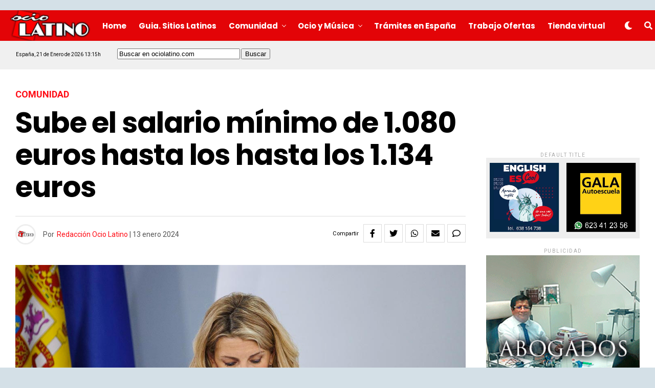

--- FILE ---
content_type: text/html; charset=UTF-8
request_url: https://www.ociolatino.com/2024/01/sube-el-salario-minimo-de-1-080-euros-hasta-los-hasta-los-1-134-euros.html
body_size: 23832
content:
<!DOCTYPE html>
<html lang="es">
<head>
<meta charset="UTF-8" >
<meta name="viewport" id="viewport" content="width=device-width, initial-scale=1.0, maximum-scale=1.0, minimum-scale=1.0, user-scalable=no" />
<title>Sube el salario mínimo de 1.080 euros hasta los hasta los 1.134 euros &#8211; Ociolatino.com &#8211; Revista latina en España</title><link rel="preload" data-rocket-preload as="style" href="https://fonts.googleapis.com/css?family=Heebo%3A300%2C400%2C500%2C700%2C800%2C900%7CAlegreya%3A400%2C500%2C700%2C800%2C900%7CJosefin%20Sans%3A300%2C400%2C600%2C700%7CLibre%20Franklin%3A300%2C400%2C500%2C600%2C700%2C800%2C900%7CFrank%20Ruhl%20Libre%3A300%2C400%2C500%2C700%2C900%7CNunito%20Sans%3A300%2C400%2C600%2C700%2C800%2C900%7CMontserrat%3A300%2C400%2C500%2C600%2C700%2C800%2C900%7CAnton%3A400%7CNoto%20Serif%3A400%2C700%7CNunito%3A300%2C400%2C600%2C700%2C800%2C900%7CRajdhani%3A300%2C400%2C500%2C600%2C700%7CTitillium%20Web%3A300%2C400%2C600%2C700%2C900%7CPT%20Serif%3A400%2C400i%2C700%2C700i%7CAmiri%3A400%2C400i%2C700%2C700i%7COswald%3A300%2C400%2C500%2C600%2C700%7CRoboto%20Mono%3A400%2C700%7CBarlow%20Semi%20Condensed%3A700%2C800%2C900%7CPoppins%3A300%2C400%2C500%2C600%2C700%2C800%2C900%7CRoboto%20Condensed%3A300%2C400%2C700%7CRoboto%3A300%2C400%2C500%2C700%2C900%7CPT%20Serif%3A400%2C700%7COpen%20Sans%20Condensed%3A300%2C700%7COpen%20Sans%3A700%7CSource%20Serif%20Pro%3A400%2C600%2C700%7CIM%20Fell%20French%20Canon%3A400%2C400i%7CRoboto%3A100%2C100i%2C200%2C%20200i%2C300%2C300i%2C400%2C400i%2C500%2C500i%2C600%2C600i%2C700%2C700i%2C800%2C800i%2C900%2C900i%7CRoboto%3A100%2C100i%2C200%2C%20200i%2C300%2C300i%2C400%2C400i%2C500%2C500i%2C600%2C600i%2C700%2C700i%2C800%2C800i%2C900%2C900i%7CPoppins%3A100%2C100i%2C200%2C%20200i%2C300%2C300i%2C400%2C400i%2C500%2C500i%2C600%2C600i%2C700%2C700i%2C800%2C800i%2C900%2C900i%7CPoppins%3A100%2C100i%2C200%2C%20200i%2C300%2C300i%2C400%2C400i%2C500%2C500i%2C600%2C600i%2C700%2C700i%2C800%2C800i%2C900%2C900i%7CPoppins%3A100%2C100i%2C200%2C%20200i%2C300%2C300i%2C400%2C400i%2C500%2C500i%2C600%2C600i%2C700%2C700i%2C800%2C800i%2C900%2C900i%7CRoboto%3A100%2C100i%2C200%2C%20200i%2C300%2C300i%2C400%2C400i%2C500%2C500i%2C600%2C600i%2C700%2C700i%2C800%2C800i%2C900%2C900i%7CRoboto%3A100%2C100i%2C200%2C%20200i%2C300%2C300i%2C400%2C400i%2C500%2C500i%2C600%2C600i%2C700%2C700i%2C800%2C800i%2C900%2C900i%26amp%3Bsubset%3Dlatin%2Clatin-ext%2Ccyrillic%2Ccyrillic-ext%2Cgreek-ext%2Cgreek%2Cvietnamese&#038;display=swap" /><link rel="stylesheet" href="https://fonts.googleapis.com/css?family=Heebo%3A300%2C400%2C500%2C700%2C800%2C900%7CAlegreya%3A400%2C500%2C700%2C800%2C900%7CJosefin%20Sans%3A300%2C400%2C600%2C700%7CLibre%20Franklin%3A300%2C400%2C500%2C600%2C700%2C800%2C900%7CFrank%20Ruhl%20Libre%3A300%2C400%2C500%2C700%2C900%7CNunito%20Sans%3A300%2C400%2C600%2C700%2C800%2C900%7CMontserrat%3A300%2C400%2C500%2C600%2C700%2C800%2C900%7CAnton%3A400%7CNoto%20Serif%3A400%2C700%7CNunito%3A300%2C400%2C600%2C700%2C800%2C900%7CRajdhani%3A300%2C400%2C500%2C600%2C700%7CTitillium%20Web%3A300%2C400%2C600%2C700%2C900%7CPT%20Serif%3A400%2C400i%2C700%2C700i%7CAmiri%3A400%2C400i%2C700%2C700i%7COswald%3A300%2C400%2C500%2C600%2C700%7CRoboto%20Mono%3A400%2C700%7CBarlow%20Semi%20Condensed%3A700%2C800%2C900%7CPoppins%3A300%2C400%2C500%2C600%2C700%2C800%2C900%7CRoboto%20Condensed%3A300%2C400%2C700%7CRoboto%3A300%2C400%2C500%2C700%2C900%7CPT%20Serif%3A400%2C700%7COpen%20Sans%20Condensed%3A300%2C700%7COpen%20Sans%3A700%7CSource%20Serif%20Pro%3A400%2C600%2C700%7CIM%20Fell%20French%20Canon%3A400%2C400i%7CRoboto%3A100%2C100i%2C200%2C%20200i%2C300%2C300i%2C400%2C400i%2C500%2C500i%2C600%2C600i%2C700%2C700i%2C800%2C800i%2C900%2C900i%7CRoboto%3A100%2C100i%2C200%2C%20200i%2C300%2C300i%2C400%2C400i%2C500%2C500i%2C600%2C600i%2C700%2C700i%2C800%2C800i%2C900%2C900i%7CPoppins%3A100%2C100i%2C200%2C%20200i%2C300%2C300i%2C400%2C400i%2C500%2C500i%2C600%2C600i%2C700%2C700i%2C800%2C800i%2C900%2C900i%7CPoppins%3A100%2C100i%2C200%2C%20200i%2C300%2C300i%2C400%2C400i%2C500%2C500i%2C600%2C600i%2C700%2C700i%2C800%2C800i%2C900%2C900i%7CPoppins%3A100%2C100i%2C200%2C%20200i%2C300%2C300i%2C400%2C400i%2C500%2C500i%2C600%2C600i%2C700%2C700i%2C800%2C800i%2C900%2C900i%7CRoboto%3A100%2C100i%2C200%2C%20200i%2C300%2C300i%2C400%2C400i%2C500%2C500i%2C600%2C600i%2C700%2C700i%2C800%2C800i%2C900%2C900i%7CRoboto%3A100%2C100i%2C200%2C%20200i%2C300%2C300i%2C400%2C400i%2C500%2C500i%2C600%2C600i%2C700%2C700i%2C800%2C800i%2C900%2C900i%26amp%3Bsubset%3Dlatin%2Clatin-ext%2Ccyrillic%2Ccyrillic-ext%2Cgreek-ext%2Cgreek%2Cvietnamese&#038;display=swap" media="print" onload="this.media='all'" /><noscript><link rel="stylesheet" href="https://fonts.googleapis.com/css?family=Heebo%3A300%2C400%2C500%2C700%2C800%2C900%7CAlegreya%3A400%2C500%2C700%2C800%2C900%7CJosefin%20Sans%3A300%2C400%2C600%2C700%7CLibre%20Franklin%3A300%2C400%2C500%2C600%2C700%2C800%2C900%7CFrank%20Ruhl%20Libre%3A300%2C400%2C500%2C700%2C900%7CNunito%20Sans%3A300%2C400%2C600%2C700%2C800%2C900%7CMontserrat%3A300%2C400%2C500%2C600%2C700%2C800%2C900%7CAnton%3A400%7CNoto%20Serif%3A400%2C700%7CNunito%3A300%2C400%2C600%2C700%2C800%2C900%7CRajdhani%3A300%2C400%2C500%2C600%2C700%7CTitillium%20Web%3A300%2C400%2C600%2C700%2C900%7CPT%20Serif%3A400%2C400i%2C700%2C700i%7CAmiri%3A400%2C400i%2C700%2C700i%7COswald%3A300%2C400%2C500%2C600%2C700%7CRoboto%20Mono%3A400%2C700%7CBarlow%20Semi%20Condensed%3A700%2C800%2C900%7CPoppins%3A300%2C400%2C500%2C600%2C700%2C800%2C900%7CRoboto%20Condensed%3A300%2C400%2C700%7CRoboto%3A300%2C400%2C500%2C700%2C900%7CPT%20Serif%3A400%2C700%7COpen%20Sans%20Condensed%3A300%2C700%7COpen%20Sans%3A700%7CSource%20Serif%20Pro%3A400%2C600%2C700%7CIM%20Fell%20French%20Canon%3A400%2C400i%7CRoboto%3A100%2C100i%2C200%2C%20200i%2C300%2C300i%2C400%2C400i%2C500%2C500i%2C600%2C600i%2C700%2C700i%2C800%2C800i%2C900%2C900i%7CRoboto%3A100%2C100i%2C200%2C%20200i%2C300%2C300i%2C400%2C400i%2C500%2C500i%2C600%2C600i%2C700%2C700i%2C800%2C800i%2C900%2C900i%7CPoppins%3A100%2C100i%2C200%2C%20200i%2C300%2C300i%2C400%2C400i%2C500%2C500i%2C600%2C600i%2C700%2C700i%2C800%2C800i%2C900%2C900i%7CPoppins%3A100%2C100i%2C200%2C%20200i%2C300%2C300i%2C400%2C400i%2C500%2C500i%2C600%2C600i%2C700%2C700i%2C800%2C800i%2C900%2C900i%7CPoppins%3A100%2C100i%2C200%2C%20200i%2C300%2C300i%2C400%2C400i%2C500%2C500i%2C600%2C600i%2C700%2C700i%2C800%2C800i%2C900%2C900i%7CRoboto%3A100%2C100i%2C200%2C%20200i%2C300%2C300i%2C400%2C400i%2C500%2C500i%2C600%2C600i%2C700%2C700i%2C800%2C800i%2C900%2C900i%7CRoboto%3A100%2C100i%2C200%2C%20200i%2C300%2C300i%2C400%2C400i%2C500%2C500i%2C600%2C600i%2C700%2C700i%2C800%2C800i%2C900%2C900i%26amp%3Bsubset%3Dlatin%2Clatin-ext%2Ccyrillic%2Ccyrillic-ext%2Cgreek-ext%2Cgreek%2Cvietnamese&#038;display=swap" /></noscript>
<meta name='robots' content='max-image-preview:large' />
<link rel='dns-prefetch' href='//www.ociolatino.com' />
<link rel='dns-prefetch' href='//ajax.googleapis.com' />
<link rel='dns-prefetch' href='//use.fontawesome.com' />
<link rel='dns-prefetch' href='//fonts.googleapis.com' />
<link href='https://fonts.gstatic.com' crossorigin rel='preconnect' />
<link rel="alternate" type="application/rss+xml" title="Ociolatino.com - Revista latina en España &raquo; Feed" href="https://www.ociolatino.com/feed" />
<link rel="alternate" type="application/rss+xml" title="Ociolatino.com - Revista latina en España &raquo; Feed de los comentarios" href="https://www.ociolatino.com/comments/feed" />
<link rel="alternate" type="application/rss+xml" title="Ociolatino.com - Revista latina en España &raquo; Comentario Sube el salario mínimo de 1.080 euros hasta los hasta los 1.134 euros del feed" href="https://www.ociolatino.com/2024/01/sube-el-salario-minimo-de-1-080-euros-hasta-los-hasta-los-1-134-euros.html/feed" />
<link rel="alternate" title="oEmbed (JSON)" type="application/json+oembed" href="https://www.ociolatino.com/wp-json/oembed/1.0/embed?url=https%3A%2F%2Fwww.ociolatino.com%2F2024%2F01%2Fsube-el-salario-minimo-de-1-080-euros-hasta-los-hasta-los-1-134-euros.html" />
<link rel="alternate" title="oEmbed (XML)" type="text/xml+oembed" href="https://www.ociolatino.com/wp-json/oembed/1.0/embed?url=https%3A%2F%2Fwww.ociolatino.com%2F2024%2F01%2Fsube-el-salario-minimo-de-1-080-euros-hasta-los-hasta-los-1-134-euros.html&#038;format=xml" />
<style id='wp-img-auto-sizes-contain-inline-css' type='text/css'>
img:is([sizes=auto i],[sizes^="auto," i]){contain-intrinsic-size:3000px 1500px}
/*# sourceURL=wp-img-auto-sizes-contain-inline-css */
</style>
<style id='wp-emoji-styles-inline-css' type='text/css'>

	img.wp-smiley, img.emoji {
		display: inline !important;
		border: none !important;
		box-shadow: none !important;
		height: 1em !important;
		width: 1em !important;
		margin: 0 0.07em !important;
		vertical-align: -0.1em !important;
		background: none !important;
		padding: 0 !important;
	}
/*# sourceURL=wp-emoji-styles-inline-css */
</style>
<style id='wp-block-library-inline-css' type='text/css'>
:root{--wp-block-synced-color:#7a00df;--wp-block-synced-color--rgb:122,0,223;--wp-bound-block-color:var(--wp-block-synced-color);--wp-editor-canvas-background:#ddd;--wp-admin-theme-color:#007cba;--wp-admin-theme-color--rgb:0,124,186;--wp-admin-theme-color-darker-10:#006ba1;--wp-admin-theme-color-darker-10--rgb:0,107,160.5;--wp-admin-theme-color-darker-20:#005a87;--wp-admin-theme-color-darker-20--rgb:0,90,135;--wp-admin-border-width-focus:2px}@media (min-resolution:192dpi){:root{--wp-admin-border-width-focus:1.5px}}.wp-element-button{cursor:pointer}:root .has-very-light-gray-background-color{background-color:#eee}:root .has-very-dark-gray-background-color{background-color:#313131}:root .has-very-light-gray-color{color:#eee}:root .has-very-dark-gray-color{color:#313131}:root .has-vivid-green-cyan-to-vivid-cyan-blue-gradient-background{background:linear-gradient(135deg,#00d084,#0693e3)}:root .has-purple-crush-gradient-background{background:linear-gradient(135deg,#34e2e4,#4721fb 50%,#ab1dfe)}:root .has-hazy-dawn-gradient-background{background:linear-gradient(135deg,#faaca8,#dad0ec)}:root .has-subdued-olive-gradient-background{background:linear-gradient(135deg,#fafae1,#67a671)}:root .has-atomic-cream-gradient-background{background:linear-gradient(135deg,#fdd79a,#004a59)}:root .has-nightshade-gradient-background{background:linear-gradient(135deg,#330968,#31cdcf)}:root .has-midnight-gradient-background{background:linear-gradient(135deg,#020381,#2874fc)}:root{--wp--preset--font-size--normal:16px;--wp--preset--font-size--huge:42px}.has-regular-font-size{font-size:1em}.has-larger-font-size{font-size:2.625em}.has-normal-font-size{font-size:var(--wp--preset--font-size--normal)}.has-huge-font-size{font-size:var(--wp--preset--font-size--huge)}.has-text-align-center{text-align:center}.has-text-align-left{text-align:left}.has-text-align-right{text-align:right}.has-fit-text{white-space:nowrap!important}#end-resizable-editor-section{display:none}.aligncenter{clear:both}.items-justified-left{justify-content:flex-start}.items-justified-center{justify-content:center}.items-justified-right{justify-content:flex-end}.items-justified-space-between{justify-content:space-between}.screen-reader-text{border:0;clip-path:inset(50%);height:1px;margin:-1px;overflow:hidden;padding:0;position:absolute;width:1px;word-wrap:normal!important}.screen-reader-text:focus{background-color:#ddd;clip-path:none;color:#444;display:block;font-size:1em;height:auto;left:5px;line-height:normal;padding:15px 23px 14px;text-decoration:none;top:5px;width:auto;z-index:100000}html :where(.has-border-color){border-style:solid}html :where([style*=border-top-color]){border-top-style:solid}html :where([style*=border-right-color]){border-right-style:solid}html :where([style*=border-bottom-color]){border-bottom-style:solid}html :where([style*=border-left-color]){border-left-style:solid}html :where([style*=border-width]){border-style:solid}html :where([style*=border-top-width]){border-top-style:solid}html :where([style*=border-right-width]){border-right-style:solid}html :where([style*=border-bottom-width]){border-bottom-style:solid}html :where([style*=border-left-width]){border-left-style:solid}html :where(img[class*=wp-image-]){height:auto;max-width:100%}:where(figure){margin:0 0 1em}html :where(.is-position-sticky){--wp-admin--admin-bar--position-offset:var(--wp-admin--admin-bar--height,0px)}@media screen and (max-width:600px){html :where(.is-position-sticky){--wp-admin--admin-bar--position-offset:0px}}

/*# sourceURL=wp-block-library-inline-css */
</style><style id='global-styles-inline-css' type='text/css'>
:root{--wp--preset--aspect-ratio--square: 1;--wp--preset--aspect-ratio--4-3: 4/3;--wp--preset--aspect-ratio--3-4: 3/4;--wp--preset--aspect-ratio--3-2: 3/2;--wp--preset--aspect-ratio--2-3: 2/3;--wp--preset--aspect-ratio--16-9: 16/9;--wp--preset--aspect-ratio--9-16: 9/16;--wp--preset--color--black: #000000;--wp--preset--color--cyan-bluish-gray: #abb8c3;--wp--preset--color--white: #ffffff;--wp--preset--color--pale-pink: #f78da7;--wp--preset--color--vivid-red: #cf2e2e;--wp--preset--color--luminous-vivid-orange: #ff6900;--wp--preset--color--luminous-vivid-amber: #fcb900;--wp--preset--color--light-green-cyan: #7bdcb5;--wp--preset--color--vivid-green-cyan: #00d084;--wp--preset--color--pale-cyan-blue: #8ed1fc;--wp--preset--color--vivid-cyan-blue: #0693e3;--wp--preset--color--vivid-purple: #9b51e0;--wp--preset--color--: #444;--wp--preset--gradient--vivid-cyan-blue-to-vivid-purple: linear-gradient(135deg,rgb(6,147,227) 0%,rgb(155,81,224) 100%);--wp--preset--gradient--light-green-cyan-to-vivid-green-cyan: linear-gradient(135deg,rgb(122,220,180) 0%,rgb(0,208,130) 100%);--wp--preset--gradient--luminous-vivid-amber-to-luminous-vivid-orange: linear-gradient(135deg,rgb(252,185,0) 0%,rgb(255,105,0) 100%);--wp--preset--gradient--luminous-vivid-orange-to-vivid-red: linear-gradient(135deg,rgb(255,105,0) 0%,rgb(207,46,46) 100%);--wp--preset--gradient--very-light-gray-to-cyan-bluish-gray: linear-gradient(135deg,rgb(238,238,238) 0%,rgb(169,184,195) 100%);--wp--preset--gradient--cool-to-warm-spectrum: linear-gradient(135deg,rgb(74,234,220) 0%,rgb(151,120,209) 20%,rgb(207,42,186) 40%,rgb(238,44,130) 60%,rgb(251,105,98) 80%,rgb(254,248,76) 100%);--wp--preset--gradient--blush-light-purple: linear-gradient(135deg,rgb(255,206,236) 0%,rgb(152,150,240) 100%);--wp--preset--gradient--blush-bordeaux: linear-gradient(135deg,rgb(254,205,165) 0%,rgb(254,45,45) 50%,rgb(107,0,62) 100%);--wp--preset--gradient--luminous-dusk: linear-gradient(135deg,rgb(255,203,112) 0%,rgb(199,81,192) 50%,rgb(65,88,208) 100%);--wp--preset--gradient--pale-ocean: linear-gradient(135deg,rgb(255,245,203) 0%,rgb(182,227,212) 50%,rgb(51,167,181) 100%);--wp--preset--gradient--electric-grass: linear-gradient(135deg,rgb(202,248,128) 0%,rgb(113,206,126) 100%);--wp--preset--gradient--midnight: linear-gradient(135deg,rgb(2,3,129) 0%,rgb(40,116,252) 100%);--wp--preset--font-size--small: 13px;--wp--preset--font-size--medium: 20px;--wp--preset--font-size--large: 36px;--wp--preset--font-size--x-large: 42px;--wp--preset--spacing--20: 0.44rem;--wp--preset--spacing--30: 0.67rem;--wp--preset--spacing--40: 1rem;--wp--preset--spacing--50: 1.5rem;--wp--preset--spacing--60: 2.25rem;--wp--preset--spacing--70: 3.38rem;--wp--preset--spacing--80: 5.06rem;--wp--preset--shadow--natural: 6px 6px 9px rgba(0, 0, 0, 0.2);--wp--preset--shadow--deep: 12px 12px 50px rgba(0, 0, 0, 0.4);--wp--preset--shadow--sharp: 6px 6px 0px rgba(0, 0, 0, 0.2);--wp--preset--shadow--outlined: 6px 6px 0px -3px rgb(255, 255, 255), 6px 6px rgb(0, 0, 0);--wp--preset--shadow--crisp: 6px 6px 0px rgb(0, 0, 0);}:where(.is-layout-flex){gap: 0.5em;}:where(.is-layout-grid){gap: 0.5em;}body .is-layout-flex{display: flex;}.is-layout-flex{flex-wrap: wrap;align-items: center;}.is-layout-flex > :is(*, div){margin: 0;}body .is-layout-grid{display: grid;}.is-layout-grid > :is(*, div){margin: 0;}:where(.wp-block-columns.is-layout-flex){gap: 2em;}:where(.wp-block-columns.is-layout-grid){gap: 2em;}:where(.wp-block-post-template.is-layout-flex){gap: 1.25em;}:where(.wp-block-post-template.is-layout-grid){gap: 1.25em;}.has-black-color{color: var(--wp--preset--color--black) !important;}.has-cyan-bluish-gray-color{color: var(--wp--preset--color--cyan-bluish-gray) !important;}.has-white-color{color: var(--wp--preset--color--white) !important;}.has-pale-pink-color{color: var(--wp--preset--color--pale-pink) !important;}.has-vivid-red-color{color: var(--wp--preset--color--vivid-red) !important;}.has-luminous-vivid-orange-color{color: var(--wp--preset--color--luminous-vivid-orange) !important;}.has-luminous-vivid-amber-color{color: var(--wp--preset--color--luminous-vivid-amber) !important;}.has-light-green-cyan-color{color: var(--wp--preset--color--light-green-cyan) !important;}.has-vivid-green-cyan-color{color: var(--wp--preset--color--vivid-green-cyan) !important;}.has-pale-cyan-blue-color{color: var(--wp--preset--color--pale-cyan-blue) !important;}.has-vivid-cyan-blue-color{color: var(--wp--preset--color--vivid-cyan-blue) !important;}.has-vivid-purple-color{color: var(--wp--preset--color--vivid-purple) !important;}.has-black-background-color{background-color: var(--wp--preset--color--black) !important;}.has-cyan-bluish-gray-background-color{background-color: var(--wp--preset--color--cyan-bluish-gray) !important;}.has-white-background-color{background-color: var(--wp--preset--color--white) !important;}.has-pale-pink-background-color{background-color: var(--wp--preset--color--pale-pink) !important;}.has-vivid-red-background-color{background-color: var(--wp--preset--color--vivid-red) !important;}.has-luminous-vivid-orange-background-color{background-color: var(--wp--preset--color--luminous-vivid-orange) !important;}.has-luminous-vivid-amber-background-color{background-color: var(--wp--preset--color--luminous-vivid-amber) !important;}.has-light-green-cyan-background-color{background-color: var(--wp--preset--color--light-green-cyan) !important;}.has-vivid-green-cyan-background-color{background-color: var(--wp--preset--color--vivid-green-cyan) !important;}.has-pale-cyan-blue-background-color{background-color: var(--wp--preset--color--pale-cyan-blue) !important;}.has-vivid-cyan-blue-background-color{background-color: var(--wp--preset--color--vivid-cyan-blue) !important;}.has-vivid-purple-background-color{background-color: var(--wp--preset--color--vivid-purple) !important;}.has-black-border-color{border-color: var(--wp--preset--color--black) !important;}.has-cyan-bluish-gray-border-color{border-color: var(--wp--preset--color--cyan-bluish-gray) !important;}.has-white-border-color{border-color: var(--wp--preset--color--white) !important;}.has-pale-pink-border-color{border-color: var(--wp--preset--color--pale-pink) !important;}.has-vivid-red-border-color{border-color: var(--wp--preset--color--vivid-red) !important;}.has-luminous-vivid-orange-border-color{border-color: var(--wp--preset--color--luminous-vivid-orange) !important;}.has-luminous-vivid-amber-border-color{border-color: var(--wp--preset--color--luminous-vivid-amber) !important;}.has-light-green-cyan-border-color{border-color: var(--wp--preset--color--light-green-cyan) !important;}.has-vivid-green-cyan-border-color{border-color: var(--wp--preset--color--vivid-green-cyan) !important;}.has-pale-cyan-blue-border-color{border-color: var(--wp--preset--color--pale-cyan-blue) !important;}.has-vivid-cyan-blue-border-color{border-color: var(--wp--preset--color--vivid-cyan-blue) !important;}.has-vivid-purple-border-color{border-color: var(--wp--preset--color--vivid-purple) !important;}.has-vivid-cyan-blue-to-vivid-purple-gradient-background{background: var(--wp--preset--gradient--vivid-cyan-blue-to-vivid-purple) !important;}.has-light-green-cyan-to-vivid-green-cyan-gradient-background{background: var(--wp--preset--gradient--light-green-cyan-to-vivid-green-cyan) !important;}.has-luminous-vivid-amber-to-luminous-vivid-orange-gradient-background{background: var(--wp--preset--gradient--luminous-vivid-amber-to-luminous-vivid-orange) !important;}.has-luminous-vivid-orange-to-vivid-red-gradient-background{background: var(--wp--preset--gradient--luminous-vivid-orange-to-vivid-red) !important;}.has-very-light-gray-to-cyan-bluish-gray-gradient-background{background: var(--wp--preset--gradient--very-light-gray-to-cyan-bluish-gray) !important;}.has-cool-to-warm-spectrum-gradient-background{background: var(--wp--preset--gradient--cool-to-warm-spectrum) !important;}.has-blush-light-purple-gradient-background{background: var(--wp--preset--gradient--blush-light-purple) !important;}.has-blush-bordeaux-gradient-background{background: var(--wp--preset--gradient--blush-bordeaux) !important;}.has-luminous-dusk-gradient-background{background: var(--wp--preset--gradient--luminous-dusk) !important;}.has-pale-ocean-gradient-background{background: var(--wp--preset--gradient--pale-ocean) !important;}.has-electric-grass-gradient-background{background: var(--wp--preset--gradient--electric-grass) !important;}.has-midnight-gradient-background{background: var(--wp--preset--gradient--midnight) !important;}.has-small-font-size{font-size: var(--wp--preset--font-size--small) !important;}.has-medium-font-size{font-size: var(--wp--preset--font-size--medium) !important;}.has-large-font-size{font-size: var(--wp--preset--font-size--large) !important;}.has-x-large-font-size{font-size: var(--wp--preset--font-size--x-large) !important;}
/*# sourceURL=global-styles-inline-css */
</style>

<style id='classic-theme-styles-inline-css' type='text/css'>
/*! This file is auto-generated */
.wp-block-button__link{color:#fff;background-color:#32373c;border-radius:9999px;box-shadow:none;text-decoration:none;padding:calc(.667em + 2px) calc(1.333em + 2px);font-size:1.125em}.wp-block-file__button{background:#32373c;color:#fff;text-decoration:none}
/*# sourceURL=/wp-includes/css/classic-themes.min.css */
</style>
<link data-minify="1" rel='stylesheet' id='ql-jquery-ui-css' href='https://www.ociolatino.com/wp-content/cache/min/1/ajax/libs/jqueryui/1.12.1/themes/smoothness/jquery-ui.css?ver=1758318573' type='text/css' media='all' />
<link data-minify="1" rel='stylesheet' id='zox-custom-style-css' href='https://www.ociolatino.com/wp-content/cache/min/1/wp-content/themes/ociolatino/style.css?ver=1758318573' type='text/css' media='all' />
<style id='zox-custom-style-inline-css' type='text/css'>


	a,
	a:visited,
	a:hover h2.zox-s-title1,
	a:hover h2.zox-s-title1-feat,
	a:hover h2.zox-s-title2,
	a:hover h2.zox-s-title3,
	.zox-post-body p a,
	h3.zox-post-cat a,
	.sp-template a,
	.sp-data-table a,
	span.zox-author-name a,
	a:hover h2.zox-authors-latest,
	span.zox-authors-name a:hover {
		color: #ff0a13;
	}

	.zox-s8 a:hover h2.zox-s-title1,
	.zox-s8 a:hover h2.zox-s-title1-feat,
	.zox-s8 a:hover h2.zox-s-title2,
	.zox-s8 a:hover h2.zox-s-title3 {
		box-shadow: 15px 0 0 #fff, -10px 0 0 #fff;
		color: #ff0a13;
	}

	.woocommerce-message:before,
	.woocommerce-info:before,
	.woocommerce-message:before,
	.woocommerce .star-rating span:before,
	span.zox-s-cat,
	h3.zox-post-cat a,
	.zox-s6 span.zox-s-cat,
	.zox-s8 span.zox-s-cat,
	.zox-widget-side-trend-wrap .zox-art-text:before {
		color: #ff0a13;
	}

	.zox-widget-bgp,
	.zox-widget-bgp.zox-widget-txtw .zox-art-wrap,
	.zox-widget-bgp.zox-widget-txtw .zox-widget-featl-sub .zox-art-wrap,
	.zox-s4 .zox-widget-bgp span.zox-s-cat,
	.woocommerce span.onsale,
	.zox-s7 .zox-byline-wrap:before,
	.zox-s3 span.zox-s-cat,
	.zox-o1 span.zox-s-cat,
	.zox-s3 .zox-widget-side-trend-wrap .zox-art-text:before,
	.sp-table-caption,
	#zox-search-form #zox-search-submit,
	#zox-search-form2 #zox-search-submit2,
	.pagination .current,
	.pagination a:hover,
	.zox-o6 span.zox-s-cat {
		background: #ff0a13;
	}

	.woocommerce .widget_price_filter .ui-slider .ui-slider-handle,
	.woocommerce #respond input#submit.alt,
	.woocommerce a.button.alt,
	.woocommerce button.button.alt,
	.woocommerce input.button.alt,
	.woocommerce #respond input#submit.alt:hover,
	.woocommerce a.button.alt:hover,
	.woocommerce button.button.alt:hover,
	.woocommerce input.button.alt:hover {
		background-color: #ff0a13;
	}

	.woocommerce-error,
	.woocommerce-info,
	.woocommerce-message {
		border-top-color: #ff0a13;
	}

	.zox-feat-ent1-left,
	.zox-ent1 .zox-side-widget {
		border-top: 2px solid #ff0a13;
	}

	.zox-feat-ent3-main-wrap h2.zox-s-title2 {
		background-color: #ff0a13;
		box-shadow: 15px 0 0 #ff0a13, -10px 0 0 #ff0a13;
	}

	.zox-widget-side-trend-wrap .zox-art-text:before,
	.pagination .current,
	.pagination a:hover {
		border: 1px solid #ff0a13;
	}

	.zox-post-type {
		border: 3px solid #ff0a13;
	}
	.zox-widget-featl-sub .zox-post-type {
		border: 2px solid #ff0a13;
	}

	.zox-o3 h3.zox-s-cat {
		background: #ff0a13;
	}

	.zox-widget-bgs,
	.zox-widget-bgs.zox-widget-txtw .zox-art-wrap,
	.zox-widget-bgs.zox-widget-txtw .zox-widget-featl-sub .zox-art-wrap,
	.zox-s4 .zox-widget-bgp span.zox-s-cat {
		background: #ff0a13;
	}

	#zox-top-head-wrap {
		background: #d4e0e7;
	}

	span.zox-top-soc-but,
	.zox-top-nav-menu ul li a,
	span.zox-woo-cart-icon {
		color: #cccccc;
	}

	span.zox-woo-cart-num {
		background: #cccccc;
	}

	.zox-top-nav-menu ul li:hover a {
		color: #ed1c24;
	}

	#zox-top-head-wrap,
	#zox-top-head,
	#zox-top-head-left,
	#zox-top-head-mid,
	#zox-top-head-right,
	.zox-top-nav-menu ul {
		height: 50px;
	}

	#zox-top-head-mid img {
		max-height: calc(50px - 20px);
	}

	.zox-top-nav-menu ul li a {
		font-size: 16px;
	}

	#zox-bot-head-wrap,
	#zox-bot-head-wrap.zox-trans-bot.zox-fix-up,
	#zox-fly-wrap,
	#zox-bot-head-wrap.zox-trans-bot:hover {
		background-color: #e30407;
	}

	.zox-nav-menu ul li a,
	span.zox-nav-search-but,
	span.zox-night,
	.zox-trans-bot.zox-fix-up .zox-nav-menu ul li a,
	.zox-trans-bot.zox-fix-up span.zox-nav-search-but,
	nav.zox-fly-nav-menu ul li a,
	span.zox-fly-soc-head,
	ul.zox-fly-soc-list li a {
		color: #ffffff;
	}

	.zox-nav-menu ul li.menu-item-has-children a:after,
	.zox-nav-menu ul li.zox-mega-drop a:after {
		border-right: 1px solid #ffffff;
		border-bottom: 1px solid #ffffff;
	}

	.zox-fly-but-wrap span,
	.zox-trans-bot.zox-fix-up .zox-fly-but-wrap span,
	.zox-fly-but-wrap span {
		background: #ffffff;
	}

	.zox-nav-menu ul li:hover a,
	span.zox-nav-search-but:hover,
	span.zox-night:hover {
		color: #ed1c24;
	}

	.zox-fly-but-wrap:hover span {
		background: #ed1c24;
	}

	span.zox-widget-main-title {
		color: #0a0a0a;
	}

	#zox-foot-wrap {
		background: #607a92;
	}

	#zox-foot-wrap p {
		color: #ffffff;
	}

	#zox-foot-wrap a {
		color: #ffffff;
	}

	ul.zox-foot-soc-list li a {
		border: 1px solid #ffffff;
	}

	span.zox-widget-side-title {
		color: #111;
	}

	span.zox-post-main-title {
		color: #111;
	}

	.zox-top-nav-menu ul li a {
		padding-top: calc((50px - 16px) / 2);
		padding-bottom: calc((50px - 16px) / 2);
	}

	#zox-bot-head-wrap,
	.zox-bot-head-menu,
	#zox-bot-head,
	#zox-bot-head-left,
	#zox-bot-head-right,
	#zox-bot-head-mid,
	.zox-bot-head-logo,
	.zox-bot-head-logo-main,
	.zox-nav-menu,
	.zox-nav-menu ul {
		height: 60px;
	}

	.zox-nav-menu ul li ul.sub-menu,
	.zox-nav-menu ul li.menu-item-object-category .zox-mega-dropdown {
		top: 60px;
	}

	.zox-nav-menu ul li a {
		font-size: 15px;
	}

	.zox-nav-menu ul li a {
		padding-top: calc((60px - 15px) / 2);
		padding-bottom: calc((60px - 15px) / 2);
	}

	.zox-fix-up {
		top: -60px;
		-webkit-transform: translate3d(0,-60px,0) !important;
	   	   -moz-transform: translate3d(0,-60px,0) !important;
	    	-ms-transform: translate3d(0,-60px,0) !important;
	     	 -o-transform: translate3d(0,-60px,0) !important;
				transform: translate3d(0,-60px,0) !important;
	}

	.zox-fix {
		top: -60px;
		-webkit-transform: translate3d(0,60px,0) !important;
	   	   -moz-transform: translate3d(0,60px,0) !important;
	    	-ms-transform: translate3d(0,60px,0) !important;
	     	 -o-transform: translate3d(0,60px,0) !important;
				transform: translate3d(0,60px,0) !important;
	}

	.zox-fix-up .zox-nav-menu ul li a {
		padding-top: calc((60px - 15px) / 2);
		padding-bottom: calc((60px - 15px) / 2);
	}

	.zox-feat-ent1-grid,
	.zox-feat-ent2-bot,
	.zox-feat-net1-grid {
		grid-template-columns: auto 300px;
	}

	body,
	span.zox-s-cat,
	span.zox-ad-label,
	span.zox-post-excerpt p,
	.woocommerce ul.product_list_widget li a,
	.woocommerce ul.product_list_widget span.product-title,
	.woocommerce #reviews #comments ol.commentlist li .comment-text p.meta,
	.woocommerce div.product p.price,
	.woocommerce div.product p.price ins,
	.woocommerce div.product p.price del,
	.woocommerce ul.products li.product .price del,
	.woocommerce ul.products li.product .price ins,
	.woocommerce ul.products li.product .price,
	.woocommerce #respond input#submit,
	.woocommerce a.button,
	.woocommerce button.button,
	.woocommerce input.button,
	.woocommerce .widget_price_filter .price_slider_amount .button,
	.woocommerce span.onsale,
	.woocommerce-review-link,
	#woo-content p.woocommerce-result-count,
	.woocommerce div.product .woocommerce-tabs ul.tabs li a,
	.woocommerce .woocommerce-breadcrumb,
	.woocommerce #respond input#submit.alt,
	.woocommerce a.button.alt,
	.woocommerce button.button.alt,
	.woocommerce input.button.alt {
		font-family: 'Roboto', sans-serif;
		font-weight: 400;
		text-transform: None;
	}

	#zox-woo-side-wrap span.zox-widget-side-title,
	span.zox-authors-name a,
	h1.zox-author-top-head {
		font-family: 'Roboto', sans-serif;
	}

	p.zox-s-graph,
	.zox-post-body p,
	.zox-post-body blockquote p,
	#woo-content p,
	#zox-404 p,
	.zox-post-body ul li,
	.zox-post-body ol li {
		font-family: 'Roboto', sans-serif;
		font-weight: 400;
		text-transform: None;
	}

	.zox-nav-menu ul li a,
	.zox-top-nav-menu ul li a,
	nav.zox-fly-nav-menu ul li a {
		font-family: 'Poppins', sans-serif;
		font-weight: 300;
		text-transform: Capitalize;
	}

	.zox-nav-menu ul li ul.zox-mega-list li a,
	.zox-nav-menu ul li ul.zox-mega-list li a p {
		font-family: 'Poppins', sans-serif;
	}

	h2.zox-s-title1,
	h2.zox-s-title1-feat,
	.woocommerce div.product .product_title,
	.woocommerce .related h2,
	#woo-content .summary p.price,
	.woocommerce div.product .woocommerce-tabs .panel h2,
	#zox-404 h1,
	h1.zox-post-title,
	.zox-widget-side-trend-wrap .zox-art-text:before {
		font-family: 'Poppins', sans-serif;
		font-weight: 700;
		text-transform: Capitalize;
	}

	span.zox-widget-main-title {
		font-family: 'Roboto', sans-serif;
		font-weight: 400;
		text-transform: Capitalize;
	}

	span.zox-widget-side-title {
		font-family: 'Roboto', sans-serif;
		font-weight: 400;
		text-transform: Capitalize;
	}

	span.zox-post-main-title {
		font-family: 'Roboto', sans-serif;
		font-weight: 900;
		text-transform: Capitalize;
	}

	h2.zox-s-title2,
	h2.zox-s-title3,
	span.zox-woo-cart-num,
	p.zox-search-p,
	.alp-related-posts .current .post-title,
	.alp-related-posts-wrapper .alp-related-post .post-title,
	.zox-widget-txtw span.zox-widget-main-title {
		font-family: 'Poppins', sans-serif;
		font-weight: 700;
		text-transform: Capitalize;
	}

	.zox-post-width {
		margin: 0 auto;
		max-width: calc(1240px + 60px);
	}


	

			.zox-head-width {
				margin: 0 auto;
				max-width: calc(1280px + 60px);
			}
				

			#zox-home-main-wrap {
				margin: 0 auto;
				padding: 0 30px;
				max-width: calc(1280px + 60px);
			}
			.zox-body-width,
			.zox-title-width,
			.zox-widget-feat-wrap.zox-o1 .zox-art-text-cont,
			.zox-widget-feat-wrap.zox-o4 .zox-art-text-cont,
			.zox-widget-feat-main.zox-o1 .zox-art-text-cont,
			.zox-widget-feat-main.zox-o4 .zox-art-text-cont {
				margin: 0 auto;
				max-width: none;
			}
				

			#zox-bot-head-mid {
				display: grid;
				grid-column-gap: 20px;
				grid-template-columns: auto auto;
				justify-content: start;
				position: static;
			}
			.zox-bot-head-logo {
				position: relative;
					top: auto;
					left: auto;
			}
			#zox-bot-head-wrap .zox-nav-menu ul li:first-child a {
				padding-left: 0;
			}
			.zox-bot-head-menu {
				padding: 0;
			}
				

			@media screen and (min-width: 1024px) {
				#zox-bot-head-left {
					display: none;
				}
				#zox-bot-head {
					grid-template-columns: auto 60px;
				}
			}
			@media screen and (max-width: 1023px) {
				#zox-bot-head-left {
					display: grid;
				}
			}
				

			.zox-fix-up {
				-webkit-box-shadow: 0 0.5rem 1rem 0 rgba(21,21,30,0.08);
				   -moz-box-shadow: 0 0.5rem 1rem 0 rgba(21,21,30,0.08);
				    -ms-box-shadow: 0 0.5rem 1rem 0 rgba(21,21,30,0.08);
				     -o-box-shadow: 0 0.5rem 1rem 0 rgba(21,21,30,0.08);
						box-shadow: 0 0.5rem 1rem 0 rgba(21,21,30,0.08);
			}
				

	.zox-nav-links {
		display: none;
		}
		

			#zox-home-body-wrap {
				grid-template-columns: auto 300px;
				}
				

			.zox-post-body p a {
				box-shadow: inset 0 -1px 0 0 #fff, inset 0 -2px 0 0 #ff0a13;
				color: #000;
			}
			.zox-post-body p a:hover {
				color: #ff0a13;
			}
			

			.zox-widget-main-head {
				margin: 0 0 15px;
			}
			h4.zox-widget-main-title {
				text-align: left;
			}
			span.zox-widget-main-title {
				font-size: 1rem;
				letter-spacing: .02em;
				text-transform: uppercase;
			}
			

			.zox-widget-side-head {
				margin: 0 0 15px;
			}
			h4.zox-widget-side-title {
				text-align: left;
			}
			span.zox-widget-side-title {
				font-size: .875rem;
				letter-spacing: .02em;
				text-transform: uppercase;
			}
			

			.zox-post-main-head {
				margin: 0 0 15px;
			}
			h4.zox-post-main-title {
				border-top: 1px solid #ccc;
				position: relative;
				text-align: center;
			}
			span.zox-post-main-title {
				background: #fff;
				border: 1px solid #ddd;
				color: #111;
				display: inline-block;
				font-size: 18px;
				letter-spacing: .05em;
				padding: 5px 10px 7px;
				position: relative;
					top: -16px;
				text-transform: uppercase;
			}
			.zox_feat_widget .zox-post-main-head {
				margin: 0;
			}
			.zox_feat_widget h4.zox-post-main-title {
				height: 1px;
				z-index: 10;
			}
			


				
/*# sourceURL=zox-custom-style-inline-css */
</style>
<link data-minify="1" rel='stylesheet' id='fontawesome-child-css' href='https://www.ociolatino.com/wp-content/cache/min/1/releases/v5.5.0/css/all.css?ver=1758318573' type='text/css' media='all' />
<link data-minify="1" rel='stylesheet' id='zox-custom-child-style-css' href='https://www.ociolatino.com/wp-content/cache/min/1/wp-content/themes/ociolatino-child/style.css?ver=1758318573' type='text/css' media='all' />
<link data-minify="1" rel='stylesheet' id='zox-reset-css' href='https://www.ociolatino.com/wp-content/cache/min/1/wp-content/themes/ociolatino/css/reset.css?ver=1758318573' type='text/css' media='all' />
<link data-minify="1" rel='stylesheet' id='fontawesome-css' href='https://www.ociolatino.com/wp-content/cache/min/1/releases/v5.12.1/css/all.css?ver=1758318573' type='text/css' media='all' />

<link data-minify="1" rel='stylesheet' id='zox-media-queries-css' href='https://www.ociolatino.com/wp-content/cache/min/1/wp-content/themes/ociolatino/css/media-queries.css?ver=1758318573' type='text/css' media='all' />
<style id='rocket-lazyload-inline-css' type='text/css'>
.rll-youtube-player{position:relative;padding-bottom:56.23%;height:0;overflow:hidden;max-width:100%;}.rll-youtube-player:focus-within{outline: 2px solid currentColor;outline-offset: 5px;}.rll-youtube-player iframe{position:absolute;top:0;left:0;width:100%;height:100%;z-index:100;background:0 0}.rll-youtube-player img{bottom:0;display:block;left:0;margin:auto;max-width:100%;width:100%;position:absolute;right:0;top:0;border:none;height:auto;-webkit-transition:.4s all;-moz-transition:.4s all;transition:.4s all}.rll-youtube-player img:hover{-webkit-filter:brightness(75%)}.rll-youtube-player .play{height:100%;width:100%;left:0;top:0;position:absolute;background:url(https://www.ociolatino.com/wp-content/plugins/wp-rocket/assets/img/youtube.png) no-repeat center;background-color: transparent !important;cursor:pointer;border:none;}.wp-embed-responsive .wp-has-aspect-ratio .rll-youtube-player{position:absolute;padding-bottom:0;width:100%;height:100%;top:0;bottom:0;left:0;right:0}
/*# sourceURL=rocket-lazyload-inline-css */
</style>
<script type="text/javascript" src="https://www.ociolatino.com/wp-includes/js/jquery/jquery.min.js?ver=3.7.1" id="jquery-core-js"></script>
<script type="text/javascript" src="https://www.ociolatino.com/wp-includes/js/jquery/jquery-migrate.min.js?ver=3.4.1" id="jquery-migrate-js"></script>
<link rel="https://api.w.org/" href="https://www.ociolatino.com/wp-json/" /><link rel="alternate" title="JSON" type="application/json" href="https://www.ociolatino.com/wp-json/wp/v2/posts/44136" /><link rel="EditURI" type="application/rsd+xml" title="RSD" href="https://www.ociolatino.com/xmlrpc.php?rsd" />

<link rel="canonical" href="https://www.ociolatino.com/2024/01/sube-el-salario-minimo-de-1-080-euros-hasta-los-hasta-los-1-134-euros.html" />
<link rel='shortlink' href='https://www.ociolatino.com/?p=44136' />
	<meta name="theme-color" content="#e30407" />
			<meta property="og:type" content="article" />
													<meta property="og:image" content="https://www.ociolatino.com/wp-content/uploads/2023/02/yolanda-diaz-ociolatino-1024x576.jpg" />
				<meta name="twitter:image" content="https://www.ociolatino.com/wp-content/uploads/2023/02/yolanda-diaz-ociolatino-1024x576.jpg" />
						<meta property="og:url" content="https://www.ociolatino.com/2024/01/sube-el-salario-minimo-de-1-080-euros-hasta-los-hasta-los-1-134-euros.html" />
			<meta property="og:title" content="Sube el salario mínimo de 1.080 euros hasta los hasta los 1.134 euros" />
			<meta property="og:description" content="El Ministerio de Trabajo y Economía Social se reunirá mañana con CCOO, UGT, CEOE y Cepyme para comunicarles su decisión sobre cuánto subirá el salario mínimo inteprofesional (SMI) para 2024, con efectos retroactivos desde el pasado 1 de enero. La reunión, que pondrá fin a las conversaciones entre las partes, iniciadas el pasado mes de [&hellip;]" />
			<meta name="twitter:card" content="summary">
			<meta name="twitter:url" content="https://www.ociolatino.com/2024/01/sube-el-salario-minimo-de-1-080-euros-hasta-los-hasta-los-1-134-euros.html">
			<meta name="twitter:title" content="Sube el salario mínimo de 1.080 euros hasta los hasta los 1.134 euros">
			<meta name="twitter:description" content="El Ministerio de Trabajo y Economía Social se reunirá mañana con CCOO, UGT, CEOE y Cepyme para comunicarles su decisión sobre cuánto subirá el salario mínimo inteprofesional (SMI) para 2024, con efectos retroactivos desde el pasado 1 de enero. La reunión, que pondrá fin a las conversaciones entre las partes, iniciadas el pasado mes de [&hellip;]">
			
	<!-- Global site tag (gtag.js) - Google Analytics -->
	<script async src="https://www.googletagmanager.com/gtag/js?id=UA-10014549-1"></script>
	<script>
	  window.dataLayer = window.dataLayer || [];
	  function gtag(){dataLayer.push(arguments);}
	  gtag('js', new Date());
	
	  gtag('config', 'UA-10014549-1');
	</script>


<script async src="https://pagead2.googlesyndication.com/pagead/js/adsbygoogle.js?client=ca-pub-3809984807174148"
     crossorigin="anonymous"></script>


<script>
document.addEventListener("DOMContentLoaded", function () {
    fetch("https://www.ociolatino.com/wp-admin/admin-ajax.php", {
        method: "POST",
        headers: {'Content-Type': 'application/x-www-form-urlencoded'},
        body: new URLSearchParams({
            action: "ol_incrementa_visita",
            post_id: "44136"
        })
    }).then(res => res.json())
      .then(data => console.log('Visitas:', data.data.views));
});
</script>	 

<link rel="pingback" href="https://www.ociolatino.com/xmlrpc.php"><style type="text/css" id="custom-background-css">
body.custom-background { background-image: url("https://www.ociolatino.com/wp-content/uploads/2021/05/FONDO-WEB-primavera-OCIO-LATINO-2.jpg"); background-position: left top; background-size: auto; background-repeat: repeat; background-attachment: scroll; }
</style>
	<link rel="amphtml" href="https://www.ociolatino.com/2024/01/sube-el-salario-minimo-de-1-080-euros-hasta-los-hasta-los-1-134-euros.html/amp"><!-- ## NXS/OG ## --><!-- ## NXSOGTAGS ## --><!-- ## NXS/OG ## -->
<noscript><style id="rocket-lazyload-nojs-css">.rll-youtube-player, [data-lazy-src]{display:none !important;}</style></noscript><meta name="generator" content="WP Rocket 3.17.4" data-wpr-features="wpr_minify_js wpr_lazyload_images wpr_lazyload_iframes wpr_image_dimensions wpr_minify_css wpr_desktop wpr_preload_links" /></head>
<body class="wp-singular post-template-default single single-post postid-44136 single-format-standard custom-background wp-embed-responsive wp-theme-ociolatino wp-child-theme-ociolatino-child zox-s6 zox-sport3" >
	<div data-rocket-location-hash="1b95a3001b0bfae1e7900b9bb90fbd46" id="zox-fly-wrap">
	<div data-rocket-location-hash="a5946eccf3eea6788b7a48357f2df71d" id="zox-fly-menu-top" class="left relative">
		<div data-rocket-location-hash="07a469cec98bb3be1e3190879a6ec3be" id="zox-fly-logo" class="left relative">
							<a href="https://www.ociolatino.com/"><img width="180" height="74" src="data:image/svg+xml,%3Csvg%20xmlns='http://www.w3.org/2000/svg'%20viewBox='0%200%20180%2074'%3E%3C/svg%3E" alt="Ociolatino.com &#8211; Revista latina en España" data-rjs="2" data-lazy-src="https://www.ociolatino.com/wp-content/uploads/2020/05/logo-small-ociolatino-e1589828668759.png" /><noscript><img width="180" height="74" src="https://www.ociolatino.com/wp-content/uploads/2020/05/logo-small-ociolatino-e1589828668759.png" alt="Ociolatino.com &#8211; Revista latina en España" data-rjs="2" /></noscript></a>
					</div><!--zox-fly-logo-->
		<div data-rocket-location-hash="83bdd87927adefffec4744d20d17224c" class="zox-fly-but-wrap zox-fly-but-menu zox-fly-but-click">
			<span></span>
			<span></span>
			<span></span>
			<span></span>
		</div><!--zox-fly-but-wrap-->
	</div><!--zox-fly-menu-top-->
	<div data-rocket-location-hash="86c8b8d3ed802878c8826a22ec89c63d" id="zox-fly-menu-wrap">
		<nav class="zox-fly-nav-menu left relative">
			<div class="menu-cabecera-container"><ul id="menu-cabecera" class="menu"><li id="menu-item-30700" class="menu-item menu-item-type-custom menu-item-object-custom menu-item-home menu-item-30700"><a href="https://www.ociolatino.com">Home</a></li>
<li id="menu-item-34308" class="menu-item menu-item-type-custom menu-item-object-custom menu-item-34308"><a href="https://www.ociolatino.com/guia-latina/">Guia. Sitios Latinos</a></li>
<li id="menu-item-31708" class="menu-item menu-item-type-taxonomy menu-item-object-category current-post-ancestor current-menu-parent current-post-parent menu-item-31708"><a href="https://www.ociolatino.com/category/comunidad">Comunidad</a></li>
<li id="menu-item-31564" class="menu-item menu-item-type-custom menu-item-object-custom menu-item-has-children menu-item-31564"><a href="#">Ocio y Música</a>
<ul class="sub-menu">
	<li id="menu-item-31566" class="menu-item menu-item-type-taxonomy menu-item-object-category menu-item-31566"><a href="https://www.ociolatino.com/category/ocio-y-musica/ocio">Ocio</a></li>
	<li id="menu-item-31565" class="menu-item menu-item-type-taxonomy menu-item-object-category menu-item-31565"><a href="https://www.ociolatino.com/category/ocio-y-musica/musica">Música</a></li>
</ul>
</li>
<li id="menu-item-30724" class="menu-item menu-item-type-custom menu-item-object-custom menu-item-30724"><a href="https://www.ociolatino.com/tag/tramites-en-espana">Trámites en España</a></li>
<li id="menu-item-35553" class="menu-item menu-item-type-custom menu-item-object-custom menu-item-35553"><a href="https://www.ociolatino.com/tag/trabajo-ofertas">Trabajo Ofertas</a></li>
<li id="menu-item-36325" class="menu-item menu-item-type-post_type menu-item-object-page menu-item-36325"><a href="https://www.ociolatino.com/tienda-virtual">Tienda virtual</a></li>
</ul></div>		</nav>
	</div><!--zox-fly-menu-wrap-->
	<div data-rocket-location-hash="087c668bd569666fb7cef6ed15e85949" id="zox-fly-soc-wrap">
		<span class="zox-fly-soc-head">Connect with us</span>
		<ul class="zox-fly-soc-list left relative">
							<li><a href="https://www.facebook.com/OcioLatino.Espana/" target="_blank" class="fab fa-facebook-f"></a></li>
										<li><a href="https://twitter.com/OcioLatino" target="_blank" class="fab fa-twitter"></a></li>
										<li><a href="https://www.instagram.com/ociolatino/" target="_blank" class="fab fa-instagram"></a></li>
													<li><a href="https://www.youtube.com/user/revistaociolatino/featured" target="_blank" class="fab fa-youtube"></a></li>
														</ul>
	</div><!--zox-fly-soc-wrap-->
</div><!--zox-fly-wrap-->	<div data-rocket-location-hash="88185d541a47b3c1fab83dde4a569a07" id="zox-site" class="left zoxrel">
		<div data-rocket-location-hash="d5421291cbb1998bb1f8a2bcbb847a8d" id="zox-search-wrap">
			<div data-rocket-location-hash="b5e3288c820c056ec31cce460cac92cd" class="zox-search-cont">
				<p class="zox-search-p">Hi, what are you looking for?</p>
				<div class="zox-search-box">
					<?$s=$_GET['s'];?>
<form method="get" id="searchform" action="https://www.ociolatino.com/" class="searchform-header">
		<input type="text" value="Buscar en ociolatino.com" name="s" id="s" onclick="if (this.value == 'Buscar en ociolatino.com') {this.value=''}" onblur="if (this.value == '') {this.value = 'Buscar en ociolatino.com'} " />
		<input type="submit" id="searchsubmit" value="Buscar"/>
</form>
				</div><!--zox-search-box-->
			</div><!--zox-serach-cont-->
			<div data-rocket-location-hash="6523777c7c8776aaf40dab57fbdf7168" class="zox-search-but-wrap zox-search-click">
				<span></span>
				<span></span>
			</div><!--zox-search-but-wrap-->
		</div><!--zox-search-wrap-->
				<div data-rocket-location-hash="99768e87fbbd31d3bbe7760275ee44cf" id="zox-site-wall" class="zoxrel">
			<div data-rocket-location-hash="5b128e4383cc89a1fd764c181d50a671" id="zox-lead-top-wrap">
				<div id="zox-lead-top-in">
					<div id="zox-lead-top">
																																			<div class="space20"></div>
																						

											</div><!--zox-lead-top-->
				</div><!--zox-lead-top-in-->
			</div><!--zox-lead-top-wrap-->
			<div data-rocket-location-hash="54f50230d3baeb9af512421da4586aff" id="zox-site-main" class="left zoxrel">
				<header id="zox-main-head-wrap" class="left zoxrel zox-trans-head">
																											<div id="zox-bot-head-wrap" class="left zoxrel">
	<div class="zox-head-width">
		<div id="zox-bot-head">
			<div id="zox-bot-head-left">
				<div class="zox-fly-but-wrap zoxrel zox-fly-but-click">
					<span></span>
					<span></span>
					<span></span>
					<span></span>
				</div><!--zox-fly-but-wrap-->
			</div><!--zox-bot-head-left-->
			<div id="zox-bot-head-mid" class="relative">
				<div class="zox-bot-head-logo">
					<div class="zox-bot-head-logo-main">
													<a href="https://www.ociolatino.com/"><img width="180" height="74" src="data:image/svg+xml,%3Csvg%20xmlns='http://www.w3.org/2000/svg'%20viewBox='0%200%20180%2074'%3E%3C/svg%3E" alt="Ociolatino.com &#8211; Revista latina en España" data-rjs="2" data-lazy-src="https://www.ociolatino.com/wp-content/uploads/2020/05/logo-small-ociolatino-e1589828668759.png" /><noscript><img width="180" height="74" src="https://www.ociolatino.com/wp-content/uploads/2020/05/logo-small-ociolatino-e1589828668759.png" alt="Ociolatino.com &#8211; Revista latina en España" data-rjs="2" /></noscript></a>
											</div><!--zox-bot-head-logo-main-->
																<h2 class="zox-logo-title">Ociolatino.com &#8211; Revista latina en España</h2>
									</div><!--zox-bot-head-logo-->
				<div class="zox-bot-head-menu">
					<div class="zox-nav-menu">
						<div class="menu-cabecera-container"><ul id="menu-cabecera-1" class="menu"><li class="menu-item menu-item-type-custom menu-item-object-custom menu-item-home menu-item-30700"><a href="https://www.ociolatino.com">Home</a></li>
<li class="menu-item menu-item-type-custom menu-item-object-custom menu-item-34308"><a href="https://www.ociolatino.com/guia-latina/">Guia. Sitios Latinos</a></li>
<li class="menu-item menu-item-type-taxonomy menu-item-object-category current-post-ancestor current-menu-parent current-post-parent menu-item-31708 zox-mega-drop"><a href="https://www.ociolatino.com/category/comunidad">Comunidad</a><div class="zox-mega-dropdown"><div class="zox-head-width"><ul class="zox-mega-list"><li><a href="https://www.ociolatino.com/2026/01/mexico-ensalza-los-32-estados-que-lo-componen-en-su-estreno-como-pais-socio-de-fitur.html"><div class="zox-mega-img"><img width="600" height="337" src="data:image/svg+xml,%3Csvg%20xmlns='http://www.w3.org/2000/svg'%20viewBox='0%200%20600%20337'%3E%3C/svg%3E" class="attachment-zox-mid-thumb size-zox-mid-thumb wp-post-image" alt="" decoding="async" data-lazy-srcset="https://www.ociolatino.com/wp-content/uploads/2026/01/fitur-mexico-600x337.jpg 600w, https://www.ociolatino.com/wp-content/uploads/2026/01/fitur-mexico-1024x576.jpg 1024w" data-lazy-sizes="(max-width: 600px) 100vw, 600px" data-lazy-src="https://www.ociolatino.com/wp-content/uploads/2026/01/fitur-mexico-600x337.jpg" /><noscript><img width="600" height="337" src="https://www.ociolatino.com/wp-content/uploads/2026/01/fitur-mexico-600x337.jpg" class="attachment-zox-mid-thumb size-zox-mid-thumb wp-post-image" alt="" decoding="async" srcset="https://www.ociolatino.com/wp-content/uploads/2026/01/fitur-mexico-600x337.jpg 600w, https://www.ociolatino.com/wp-content/uploads/2026/01/fitur-mexico-1024x576.jpg 1024w" sizes="(max-width: 600px) 100vw, 600px" /></noscript></div><p>México ensalza los 32 estados que lo componen en su estreno como país socio de Fitur</p></a></li><li><a href="https://www.ociolatino.com/2026/01/mercadona-contratara-a-400-trabajadores-para-su-nuevo-almacen-en-madrid-dedicado-a-la-venta-online.html"><div class="zox-mega-img"><img width="600" height="337" src="data:image/svg+xml,%3Csvg%20xmlns='http://www.w3.org/2000/svg'%20viewBox='0%200%20600%20337'%3E%3C/svg%3E" class="attachment-zox-mid-thumb size-zox-mid-thumb wp-post-image" alt="" decoding="async" data-lazy-srcset="https://www.ociolatino.com/wp-content/uploads/2026/01/mercadona2-600x337.jpg 600w, https://www.ociolatino.com/wp-content/uploads/2026/01/mercadona2-1024x576.jpg 1024w" data-lazy-sizes="(max-width: 600px) 100vw, 600px" data-lazy-src="https://www.ociolatino.com/wp-content/uploads/2026/01/mercadona2-600x337.jpg" /><noscript><img width="600" height="337" src="https://www.ociolatino.com/wp-content/uploads/2026/01/mercadona2-600x337.jpg" class="attachment-zox-mid-thumb size-zox-mid-thumb wp-post-image" alt="" decoding="async" srcset="https://www.ociolatino.com/wp-content/uploads/2026/01/mercadona2-600x337.jpg 600w, https://www.ociolatino.com/wp-content/uploads/2026/01/mercadona2-1024x576.jpg 1024w" sizes="(max-width: 600px) 100vw, 600px" /></noscript></div><p>Mercadona contratará a 400 trabajadores para su nuevo almacén en Madrid dedicado a la venta &#8216;online&#8217;</p></a></li><li><a href="https://www.ociolatino.com/2026/01/la-fiscalia-investiga-al-presidente-de-peru-por-reuniones-clandestinas-con-un-empresario-chino.html"><div class="zox-mega-img"><img width="600" height="337" src="data:image/svg+xml,%3Csvg%20xmlns='http://www.w3.org/2000/svg'%20viewBox='0%200%20600%20337'%3E%3C/svg%3E" class="attachment-zox-mid-thumb size-zox-mid-thumb wp-post-image" alt="" decoding="async" data-lazy-srcset="https://www.ociolatino.com/wp-content/uploads/2026/01/jeri-peru-600x337.jpg 600w, https://www.ociolatino.com/wp-content/uploads/2026/01/jeri-peru-1024x576.jpg 1024w" data-lazy-sizes="(max-width: 600px) 100vw, 600px" data-lazy-src="https://www.ociolatino.com/wp-content/uploads/2026/01/jeri-peru-600x337.jpg" /><noscript><img width="600" height="337" src="https://www.ociolatino.com/wp-content/uploads/2026/01/jeri-peru-600x337.jpg" class="attachment-zox-mid-thumb size-zox-mid-thumb wp-post-image" alt="" decoding="async" srcset="https://www.ociolatino.com/wp-content/uploads/2026/01/jeri-peru-600x337.jpg 600w, https://www.ociolatino.com/wp-content/uploads/2026/01/jeri-peru-1024x576.jpg 1024w" sizes="(max-width: 600px) 100vw, 600px" /></noscript></div><p>La Fiscalía investiga al presidente de Perú por reuniones clandestinas con un empresario chino</p></a></li><li><a href="https://www.ociolatino.com/2026/01/foro-domadrid-reconoce-la-trayectoria-de-jose-luis-salvatierra-director-de-ocio-latino.html"><div class="zox-mega-img"><img width="600" height="337" src="data:image/svg+xml,%3Csvg%20xmlns='http://www.w3.org/2000/svg'%20viewBox='0%200%20600%20337'%3E%3C/svg%3E" class="attachment-zox-mid-thumb size-zox-mid-thumb wp-post-image" alt="" decoding="async" data-lazy-srcset="https://www.ociolatino.com/wp-content/uploads/2026/01/FORO-DOMADRID-JOSE-LUIS-SALVATIERRA-600x337.jpg 600w, https://www.ociolatino.com/wp-content/uploads/2026/01/FORO-DOMADRID-JOSE-LUIS-SALVATIERRA-1024x576.jpg 1024w" data-lazy-sizes="(max-width: 600px) 100vw, 600px" data-lazy-src="https://www.ociolatino.com/wp-content/uploads/2026/01/FORO-DOMADRID-JOSE-LUIS-SALVATIERRA-600x337.jpg" /><noscript><img width="600" height="337" src="https://www.ociolatino.com/wp-content/uploads/2026/01/FORO-DOMADRID-JOSE-LUIS-SALVATIERRA-600x337.jpg" class="attachment-zox-mid-thumb size-zox-mid-thumb wp-post-image" alt="" decoding="async" srcset="https://www.ociolatino.com/wp-content/uploads/2026/01/FORO-DOMADRID-JOSE-LUIS-SALVATIERRA-600x337.jpg 600w, https://www.ociolatino.com/wp-content/uploads/2026/01/FORO-DOMADRID-JOSE-LUIS-SALVATIERRA-1024x576.jpg 1024w" sizes="(max-width: 600px) 100vw, 600px" /></noscript></div><p>Foro DoMadrid reconoce la trayectoria de José Luis Salvatierra, director de Ocio Latino</p></a></li><li><a href="https://www.ociolatino.com/2026/01/avianca-aterriza-en-fitur-2026-con-una-red-de-mas-de-50-vuelos-semanales-entre-europa-y-latinoamerica.html"><div class="zox-mega-img"><img width="600" height="337" src="data:image/svg+xml,%3Csvg%20xmlns='http://www.w3.org/2000/svg'%20viewBox='0%200%20600%20337'%3E%3C/svg%3E" class="attachment-zox-mid-thumb size-zox-mid-thumb wp-post-image" alt="" decoding="async" data-lazy-src="https://www.ociolatino.com/wp-content/uploads/2026/01/AVION-AVIANCA-600x337.jpg" /><noscript><img width="600" height="337" src="https://www.ociolatino.com/wp-content/uploads/2026/01/AVION-AVIANCA-600x337.jpg" class="attachment-zox-mid-thumb size-zox-mid-thumb wp-post-image" alt="" decoding="async" /></noscript></div><p>Avianca aterriza en Fitur 2026 con una red de más de 50 vuelos semanales entre Europa y Latinoamérica</p></a></li></ul></div></div></li>
<li class="menu-item menu-item-type-custom menu-item-object-custom menu-item-has-children menu-item-31564"><a href="#">Ocio y Música</a>
<ul class="sub-menu">
	<li class="menu-item menu-item-type-taxonomy menu-item-object-category menu-item-31566 zox-mega-drop"><a href="https://www.ociolatino.com/category/ocio-y-musica/ocio">Ocio</a><div class="zox-mega-dropdown"><div class="zox-head-width"><ul class="zox-mega-list"><li><a href="https://www.ociolatino.com/2026/01/julio-iglesias-pide-archivar-la-investigacion-de-presuntas-agresiones-sexuales-ante-la-falta-de-jurisdiccion-de-espana.html"><div class="zox-mega-img"><img width="600" height="337" src="data:image/svg+xml,%3Csvg%20xmlns='http://www.w3.org/2000/svg'%20viewBox='0%200%20600%20337'%3E%3C/svg%3E" class="attachment-zox-mid-thumb size-zox-mid-thumb wp-post-image" alt="" decoding="async" data-lazy-srcset="https://www.ociolatino.com/wp-content/uploads/2024/10/julio-iglesias-ociolatino-revista-latina-en-españa-600x337.jpg 600w, https://www.ociolatino.com/wp-content/uploads/2024/10/julio-iglesias-ociolatino-revista-latina-en-españa-1024x576.jpg 1024w" data-lazy-sizes="(max-width: 600px) 100vw, 600px" data-lazy-src="https://www.ociolatino.com/wp-content/uploads/2024/10/julio-iglesias-ociolatino-revista-latina-en-españa-600x337.jpg" /><noscript><img width="600" height="337" src="https://www.ociolatino.com/wp-content/uploads/2024/10/julio-iglesias-ociolatino-revista-latina-en-españa-600x337.jpg" class="attachment-zox-mid-thumb size-zox-mid-thumb wp-post-image" alt="" decoding="async" srcset="https://www.ociolatino.com/wp-content/uploads/2024/10/julio-iglesias-ociolatino-revista-latina-en-españa-600x337.jpg 600w, https://www.ociolatino.com/wp-content/uploads/2024/10/julio-iglesias-ociolatino-revista-latina-en-españa-1024x576.jpg 1024w" sizes="(max-width: 600px) 100vw, 600px" /></noscript></div><p>Julio Iglesias pide archivar la investigación de presuntas agresiones sexuales ante &#8220;la falta de jurisdicción&#8221; de España</p></a></li><li><a href="https://www.ociolatino.com/2026/01/julio-iglesias-niega-todas-las-acusacionesnunca-habia-sentido-tanta-maldad.html"><div class="zox-mega-img"><img width="600" height="337" src="data:image/svg+xml,%3Csvg%20xmlns='http://www.w3.org/2000/svg'%20viewBox='0%200%20600%20337'%3E%3C/svg%3E" class="attachment-zox-mid-thumb size-zox-mid-thumb wp-post-image" alt="" decoding="async" data-lazy-srcset="https://www.ociolatino.com/wp-content/uploads/2024/01/julio-iglesias-ociolatino-600x337.jpg 600w, https://www.ociolatino.com/wp-content/uploads/2024/01/julio-iglesias-ociolatino-1024x576.jpg 1024w" data-lazy-sizes="(max-width: 600px) 100vw, 600px" data-lazy-src="https://www.ociolatino.com/wp-content/uploads/2024/01/julio-iglesias-ociolatino-600x337.jpg" /><noscript><img width="600" height="337" src="https://www.ociolatino.com/wp-content/uploads/2024/01/julio-iglesias-ociolatino-600x337.jpg" class="attachment-zox-mid-thumb size-zox-mid-thumb wp-post-image" alt="" decoding="async" srcset="https://www.ociolatino.com/wp-content/uploads/2024/01/julio-iglesias-ociolatino-600x337.jpg 600w, https://www.ociolatino.com/wp-content/uploads/2024/01/julio-iglesias-ociolatino-1024x576.jpg 1024w" sizes="(max-width: 600px) 100vw, 600px" /></noscript></div><p>Julio Iglesias niega todas las acusaciones:&#8221;Nunca había sentido tanta maldad&#8221;</p></a></li><li><a href="https://www.ociolatino.com/2026/01/fuerte-presencia-de-la-musica-latina-en-las-listas-oficiales-de-2025-en-espana.html"><div class="zox-mega-img"><img width="600" height="337" src="data:image/svg+xml,%3Csvg%20xmlns='http://www.w3.org/2000/svg'%20viewBox='0%200%20600%20337'%3E%3C/svg%3E" class="attachment-zox-mid-thumb size-zox-mid-thumb wp-post-image" alt="" decoding="async" data-lazy-srcset="https://www.ociolatino.com/wp-content/uploads/2026/01/bud-bunny3-600x337.jpg 600w, https://www.ociolatino.com/wp-content/uploads/2026/01/bud-bunny3-1024x576.jpg 1024w" data-lazy-sizes="(max-width: 600px) 100vw, 600px" data-lazy-src="https://www.ociolatino.com/wp-content/uploads/2026/01/bud-bunny3-600x337.jpg" /><noscript><img width="600" height="337" src="https://www.ociolatino.com/wp-content/uploads/2026/01/bud-bunny3-600x337.jpg" class="attachment-zox-mid-thumb size-zox-mid-thumb wp-post-image" alt="" decoding="async" srcset="https://www.ociolatino.com/wp-content/uploads/2026/01/bud-bunny3-600x337.jpg 600w, https://www.ociolatino.com/wp-content/uploads/2026/01/bud-bunny3-1024x576.jpg 1024w" sizes="(max-width: 600px) 100vw, 600px" /></noscript></div><p>Fuerte presencia de la música latina en las listas oficiales de 2025 en España</p></a></li><li><a href="https://www.ociolatino.com/2026/01/ana-mena-y-oscar-casas-presentan-idolos-la-pelicula-en-la-que-se-enamoraron.html"><div class="zox-mega-img"><img width="600" height="337" src="data:image/svg+xml,%3Csvg%20xmlns='http://www.w3.org/2000/svg'%20viewBox='0%200%20600%20337'%3E%3C/svg%3E" class="attachment-zox-mid-thumb size-zox-mid-thumb wp-post-image" alt="" decoding="async" data-lazy-srcset="https://www.ociolatino.com/wp-content/uploads/2026/01/ANA-MENA-Y-CASAS-600x337.jpg 600w, https://www.ociolatino.com/wp-content/uploads/2026/01/ANA-MENA-Y-CASAS-1024x576.jpg 1024w" data-lazy-sizes="(max-width: 600px) 100vw, 600px" data-lazy-src="https://www.ociolatino.com/wp-content/uploads/2026/01/ANA-MENA-Y-CASAS-600x337.jpg" /><noscript><img width="600" height="337" src="https://www.ociolatino.com/wp-content/uploads/2026/01/ANA-MENA-Y-CASAS-600x337.jpg" class="attachment-zox-mid-thumb size-zox-mid-thumb wp-post-image" alt="" decoding="async" srcset="https://www.ociolatino.com/wp-content/uploads/2026/01/ANA-MENA-Y-CASAS-600x337.jpg 600w, https://www.ociolatino.com/wp-content/uploads/2026/01/ANA-MENA-Y-CASAS-1024x576.jpg 1024w" sizes="(max-width: 600px) 100vw, 600px" /></noscript></div><p>Ana Mena y Oscar Casas presentan &#8216;Ídolos&#8217;, la película en la que se enamoraron</p></a></li><li><a href="https://www.ociolatino.com/2026/01/isabel-preysler-en-shock-ante-las-graves-acusaciones-contra-julio-iglesias-no-le-reconoce.html"><div class="zox-mega-img"><img width="600" height="337" src="data:image/svg+xml,%3Csvg%20xmlns='http://www.w3.org/2000/svg'%20viewBox='0%200%20600%20337'%3E%3C/svg%3E" class="attachment-zox-mid-thumb size-zox-mid-thumb wp-post-image" alt="" decoding="async" data-lazy-srcset="https://www.ociolatino.com/wp-content/uploads/2025/12/isabel-presley2-600x337.jpg 600w, https://www.ociolatino.com/wp-content/uploads/2025/12/isabel-presley2-1024x576.jpg 1024w" data-lazy-sizes="(max-width: 600px) 100vw, 600px" data-lazy-src="https://www.ociolatino.com/wp-content/uploads/2025/12/isabel-presley2-600x337.jpg" /><noscript><img width="600" height="337" src="https://www.ociolatino.com/wp-content/uploads/2025/12/isabel-presley2-600x337.jpg" class="attachment-zox-mid-thumb size-zox-mid-thumb wp-post-image" alt="" decoding="async" srcset="https://www.ociolatino.com/wp-content/uploads/2025/12/isabel-presley2-600x337.jpg 600w, https://www.ociolatino.com/wp-content/uploads/2025/12/isabel-presley2-1024x576.jpg 1024w" sizes="(max-width: 600px) 100vw, 600px" /></noscript></div><p>Isabel Preysler, &#8220;en shock&#8221; ante las graves acusaciones contra Julio Iglesias: &#8220;No le reconoce&#8221;</p></a></li></ul></div></div></li>
	<li class="menu-item menu-item-type-taxonomy menu-item-object-category menu-item-31565 zox-mega-drop"><a href="https://www.ociolatino.com/category/ocio-y-musica/musica">Música</a><div class="zox-mega-dropdown"><div class="zox-head-width"><ul class="zox-mega-list"><li><a href="https://www.ociolatino.com/2026/01/julio-iglesias-pide-archivar-la-investigacion-de-presuntas-agresiones-sexuales-ante-la-falta-de-jurisdiccion-de-espana.html"><div class="zox-mega-img"><img width="600" height="337" src="data:image/svg+xml,%3Csvg%20xmlns='http://www.w3.org/2000/svg'%20viewBox='0%200%20600%20337'%3E%3C/svg%3E" class="attachment-zox-mid-thumb size-zox-mid-thumb wp-post-image" alt="" decoding="async" data-lazy-srcset="https://www.ociolatino.com/wp-content/uploads/2024/10/julio-iglesias-ociolatino-revista-latina-en-españa-600x337.jpg 600w, https://www.ociolatino.com/wp-content/uploads/2024/10/julio-iglesias-ociolatino-revista-latina-en-españa-1024x576.jpg 1024w" data-lazy-sizes="(max-width: 600px) 100vw, 600px" data-lazy-src="https://www.ociolatino.com/wp-content/uploads/2024/10/julio-iglesias-ociolatino-revista-latina-en-españa-600x337.jpg" /><noscript><img width="600" height="337" src="https://www.ociolatino.com/wp-content/uploads/2024/10/julio-iglesias-ociolatino-revista-latina-en-españa-600x337.jpg" class="attachment-zox-mid-thumb size-zox-mid-thumb wp-post-image" alt="" decoding="async" srcset="https://www.ociolatino.com/wp-content/uploads/2024/10/julio-iglesias-ociolatino-revista-latina-en-españa-600x337.jpg 600w, https://www.ociolatino.com/wp-content/uploads/2024/10/julio-iglesias-ociolatino-revista-latina-en-españa-1024x576.jpg 1024w" sizes="(max-width: 600px) 100vw, 600px" /></noscript></div><p>Julio Iglesias pide archivar la investigación de presuntas agresiones sexuales ante &#8220;la falta de jurisdicción&#8221; de España</p></a></li><li><a href="https://www.ociolatino.com/2026/01/julio-iglesias-niega-todas-las-acusacionesnunca-habia-sentido-tanta-maldad.html"><div class="zox-mega-img"><img width="600" height="337" src="data:image/svg+xml,%3Csvg%20xmlns='http://www.w3.org/2000/svg'%20viewBox='0%200%20600%20337'%3E%3C/svg%3E" class="attachment-zox-mid-thumb size-zox-mid-thumb wp-post-image" alt="" decoding="async" data-lazy-srcset="https://www.ociolatino.com/wp-content/uploads/2024/01/julio-iglesias-ociolatino-600x337.jpg 600w, https://www.ociolatino.com/wp-content/uploads/2024/01/julio-iglesias-ociolatino-1024x576.jpg 1024w" data-lazy-sizes="(max-width: 600px) 100vw, 600px" data-lazy-src="https://www.ociolatino.com/wp-content/uploads/2024/01/julio-iglesias-ociolatino-600x337.jpg" /><noscript><img width="600" height="337" src="https://www.ociolatino.com/wp-content/uploads/2024/01/julio-iglesias-ociolatino-600x337.jpg" class="attachment-zox-mid-thumb size-zox-mid-thumb wp-post-image" alt="" decoding="async" srcset="https://www.ociolatino.com/wp-content/uploads/2024/01/julio-iglesias-ociolatino-600x337.jpg 600w, https://www.ociolatino.com/wp-content/uploads/2024/01/julio-iglesias-ociolatino-1024x576.jpg 1024w" sizes="(max-width: 600px) 100vw, 600px" /></noscript></div><p>Julio Iglesias niega todas las acusaciones:&#8221;Nunca había sentido tanta maldad&#8221;</p></a></li><li><a href="https://www.ociolatino.com/2026/01/fuerte-presencia-de-la-musica-latina-en-las-listas-oficiales-de-2025-en-espana.html"><div class="zox-mega-img"><img width="600" height="337" src="data:image/svg+xml,%3Csvg%20xmlns='http://www.w3.org/2000/svg'%20viewBox='0%200%20600%20337'%3E%3C/svg%3E" class="attachment-zox-mid-thumb size-zox-mid-thumb wp-post-image" alt="" decoding="async" data-lazy-srcset="https://www.ociolatino.com/wp-content/uploads/2026/01/bud-bunny3-600x337.jpg 600w, https://www.ociolatino.com/wp-content/uploads/2026/01/bud-bunny3-1024x576.jpg 1024w" data-lazy-sizes="(max-width: 600px) 100vw, 600px" data-lazy-src="https://www.ociolatino.com/wp-content/uploads/2026/01/bud-bunny3-600x337.jpg" /><noscript><img width="600" height="337" src="https://www.ociolatino.com/wp-content/uploads/2026/01/bud-bunny3-600x337.jpg" class="attachment-zox-mid-thumb size-zox-mid-thumb wp-post-image" alt="" decoding="async" srcset="https://www.ociolatino.com/wp-content/uploads/2026/01/bud-bunny3-600x337.jpg 600w, https://www.ociolatino.com/wp-content/uploads/2026/01/bud-bunny3-1024x576.jpg 1024w" sizes="(max-width: 600px) 100vw, 600px" /></noscript></div><p>Fuerte presencia de la música latina en las listas oficiales de 2025 en España</p></a></li><li><a href="https://www.ociolatino.com/2026/01/ana-mena-y-oscar-casas-presentan-idolos-la-pelicula-en-la-que-se-enamoraron.html"><div class="zox-mega-img"><img width="600" height="337" src="data:image/svg+xml,%3Csvg%20xmlns='http://www.w3.org/2000/svg'%20viewBox='0%200%20600%20337'%3E%3C/svg%3E" class="attachment-zox-mid-thumb size-zox-mid-thumb wp-post-image" alt="" decoding="async" data-lazy-srcset="https://www.ociolatino.com/wp-content/uploads/2026/01/ANA-MENA-Y-CASAS-600x337.jpg 600w, https://www.ociolatino.com/wp-content/uploads/2026/01/ANA-MENA-Y-CASAS-1024x576.jpg 1024w" data-lazy-sizes="(max-width: 600px) 100vw, 600px" data-lazy-src="https://www.ociolatino.com/wp-content/uploads/2026/01/ANA-MENA-Y-CASAS-600x337.jpg" /><noscript><img width="600" height="337" src="https://www.ociolatino.com/wp-content/uploads/2026/01/ANA-MENA-Y-CASAS-600x337.jpg" class="attachment-zox-mid-thumb size-zox-mid-thumb wp-post-image" alt="" decoding="async" srcset="https://www.ociolatino.com/wp-content/uploads/2026/01/ANA-MENA-Y-CASAS-600x337.jpg 600w, https://www.ociolatino.com/wp-content/uploads/2026/01/ANA-MENA-Y-CASAS-1024x576.jpg 1024w" sizes="(max-width: 600px) 100vw, 600px" /></noscript></div><p>Ana Mena y Oscar Casas presentan &#8216;Ídolos&#8217;, la película en la que se enamoraron</p></a></li><li><a href="https://www.ociolatino.com/2026/01/julio-iglesias-acusado-de-agresion-sexual-por-dos-exempleadas-del-servicio-domestico-que-trabajaron-en-2021.html"><div class="zox-mega-img"><img width="600" height="337" src="data:image/svg+xml,%3Csvg%20xmlns='http://www.w3.org/2000/svg'%20viewBox='0%200%20600%20337'%3E%3C/svg%3E" class="attachment-zox-mid-thumb size-zox-mid-thumb wp-post-image" alt="" decoding="async" data-lazy-srcset="https://www.ociolatino.com/wp-content/uploads/2026/01/JULIO-IGLESIAS-600x337.jpg 600w, https://www.ociolatino.com/wp-content/uploads/2026/01/JULIO-IGLESIAS-1024x576.jpg 1024w" data-lazy-sizes="(max-width: 600px) 100vw, 600px" data-lazy-src="https://www.ociolatino.com/wp-content/uploads/2026/01/JULIO-IGLESIAS-600x337.jpg" /><noscript><img width="600" height="337" src="https://www.ociolatino.com/wp-content/uploads/2026/01/JULIO-IGLESIAS-600x337.jpg" class="attachment-zox-mid-thumb size-zox-mid-thumb wp-post-image" alt="" decoding="async" srcset="https://www.ociolatino.com/wp-content/uploads/2026/01/JULIO-IGLESIAS-600x337.jpg 600w, https://www.ociolatino.com/wp-content/uploads/2026/01/JULIO-IGLESIAS-1024x576.jpg 1024w" sizes="(max-width: 600px) 100vw, 600px" /></noscript></div><p>Julio Iglesias, acusado de agresión sexual por dos exempleadas del servicio doméstico que trabajaron en 2021</p></a></li></ul></div></div></li>
</ul>
</li>
<li class="menu-item menu-item-type-custom menu-item-object-custom menu-item-30724"><a href="https://www.ociolatino.com/tag/tramites-en-espana">Trámites en España</a></li>
<li class="menu-item menu-item-type-custom menu-item-object-custom menu-item-35553"><a href="https://www.ociolatino.com/tag/trabajo-ofertas">Trabajo Ofertas</a></li>
<li class="menu-item menu-item-type-post_type menu-item-object-page menu-item-36325"><a href="https://www.ociolatino.com/tienda-virtual">Tienda virtual</a></li>
</ul></div>					</div><!--zox-nav-menu-->
				</div><!--zox-bot-head-menu-->
			</div><!--zox-bot-head-mid-->
			<div id="zox-bot-head-right">
				<span class="zox-night zox-night-mode fas fa-moon"></span>
				<span class="zox-nav-search-but fas fa-search zox-search-click"></span>
			</div><!--zox-bot-head-right-->
		</div><!--zox-bot-head-->
	</div><!--zox-head-width-->
</div><!--zox-bot-head-wrap-->				</header><!---zox-main-header-wrap-->
				<div id="zox-site-grid">
					<div id="zox-site-wall-small">
																																								<div id="zox-main-body-wrap" class="left relative">
					    	<div class="fecha-header zox100">
								<script type="text/javascript">
									var d = new Date();
									var dia = d.getDate();
									var ano = d.getFullYear();
									var hora = d.getHours();
									var min = d.getMinutes() < 10 ? "0" + d.getMinutes() : d.getMinutes();
					                	months = new Array('Enero', 'Febrero', 'Marzo', 'Abril', 'Mayo', 'Junio', 'Julio', 'Agosto', 'Septiembre', 'Octubre', 'Noviembre', 'Diciembre');
					                		var mes = months[d.getMonth()];
									document.write("Espa&ntilde;a, "+dia+" de "+mes+" de "+ano+" "+hora+":"+min+"h");
								</script>
								<?$s=$_GET['s'];?>
<form method="get" id="searchform" action="https://www.ociolatino.com/" class="searchform-header">
		<input type="text" value="Buscar en ociolatino.com" name="s" id="s" onclick="if (this.value == 'Buscar en ociolatino.com') {this.value=''}" onblur="if (this.value == '') {this.value = 'Buscar en ociolatino.com'} " />
		<input type="submit" id="searchsubmit" value="Buscar"/>
</form>
				    		</div>
								<article id="post-44136" class="post-44136 post type-post status-publish format-standard has-post-thumbnail hentry category-comunidad tag-comunidad tag-economia" itemscope itemtype="http://schema.org/NewsArticle">
					<div class="zox-article-wrap zoxrel left zox100">
			<meta itemscope itemprop="mainEntityOfPage"  itemType="https://schema.org/WebPage" itemid="https://www.ociolatino.com/2024/01/sube-el-salario-minimo-de-1-080-euros-hasta-los-hasta-los-1-134-euros.html"/>
						<div class="zox-post-main-grid">
				<div class="zox-post-width">
					<div class="zox-post-main-wrap zoxrel left zox100">
						<div class="zox-post-main">
															<div class="zox-post-bot-wrap">
																												<div class="zox-post-title-wrap zox-tit2">
											<header class="zox-post-head-wrap left zoxrel zox100">
	<div class="zox-post-head zoxrel">
		<h3 class="zox-post-cat">
			<a class="zox-post-cat-link" href="https://www.ociolatino.com/category/comunidad"><span class="zox-post-cat">Comunidad</span></a>
		</h3>
		<h1 class="zox-post-title entry-title" itemprop="headline">Sube el salario mínimo de 1.080 euros hasta los hasta los 1.134 euros</h1>
				<div class="zox-post-info-wrap">
							<div class="zox-post-byline-wrap">
					<div class="zox-author-thumb">
						<img alt='' src="data:image/svg+xml,%3Csvg%20xmlns='http://www.w3.org/2000/svg'%20viewBox='0%200%2040%2040'%3E%3C/svg%3E" data-lazy-srcset='https://secure.gravatar.com/avatar/6ddb31906ca510bc98d6144136b6aee2805ab2578a8e5057436e4b5ca92f4764?s=80&#038;d=mm&#038;r=g 2x' class='avatar avatar-40 photo' height='40' width='40' decoding='async' data-lazy-src="https://secure.gravatar.com/avatar/6ddb31906ca510bc98d6144136b6aee2805ab2578a8e5057436e4b5ca92f4764?s=40&#038;d=mm&#038;r=g"/><noscript><img alt='' src='https://secure.gravatar.com/avatar/6ddb31906ca510bc98d6144136b6aee2805ab2578a8e5057436e4b5ca92f4764?s=40&#038;d=mm&#038;r=g' srcset='https://secure.gravatar.com/avatar/6ddb31906ca510bc98d6144136b6aee2805ab2578a8e5057436e4b5ca92f4764?s=80&#038;d=mm&#038;r=g 2x' class='avatar avatar-40 photo' height='40' width='40' decoding='async'/></noscript>					</div><!--zox-author-thumb-->
					<div class="zox-author-info-wrap">
						<div class="zox-author-name-wrap" itemprop="author" itemscope itemtype="https://schema.org/Person">
							<p>Por</p><span class="zox-author-name vcard fn author" itemprop="name"><a href="https://www.ociolatino.com/author/admin" title="Entradas de Redacción Ocio Latino" rel="author">Redacción Ocio Latino</a> | <span class="zox-post-date updated"><time class="post-date updated" itemprop="datePublished" datetime="2024-01-13">13 enero 2024</time></span>
							<meta itemprop="dateModified" content="2024-01-13"/></span>
						</div><!--zox-author-name-wrap-->
						<div class="zox-post-date-wrap">
							<!-- <p>Visto 56 veces</p> -->
						</div><!--zox-post-date-wrap-->
					</div><!--zox-author-info-wrap-->
				</div><!--zox-post-byline-wrap-->
						<div class="zox-post-soc-top-wrap">
																<div class="zox-post-soc-stat">
		<ul class="zox-post-soc-stat-list left zoxrel">
			<li class="zox-post-soc-comp">
				Compartir
			</li>
 			<a href="#" onclick="window.open('http://www.facebook.com/sharer.php?u=https://www.ociolatino.com/2024/01/sube-el-salario-minimo-de-1-080-euros-hasta-los-hasta-los-1-134-euros.html&amp;t=Sube el salario mínimo de 1.080 euros hasta los hasta los 1.134 euros', 'facebookShare', 'width=626,height=436'); return false;" title="Share on Facebook">
 			<li class="zox-post-soc-fb">
 				<i class="fab fa-facebook-f"></i>
 			</li>
 			</a>
 			<a href="#" onclick="window.open('http://twitter.com/share?text=Sube el salario mínimo de 1.080 euros hasta los hasta los 1.134 euros -&amp;url=https://www.ociolatino.com/2024/01/sube-el-salario-minimo-de-1-080-euros-hasta-los-hasta-los-1-134-euros.html', 'twitterShare', 'width=626,height=436'); return false;" title="Tweet This Post">
 			<li class="zox-post-soc-twit">
 				<i class="fab fa-twitter"></i>
 			</li>
 			</a>
 			<a href="whatsapp://send?text=Sube el salario mínimo de 1.080 euros hasta los hasta los 1.134 euros%0A%0Ahttps://www.ociolatino.com/2024/01/sube-el-salario-minimo-de-1-080-euros-hasta-los-hasta-los-1-134-euros.html" title="Share on Whatsapp">
 			<li class="zox-post-soc-flip">
 				<i class="fab fa-whatsapp"></i>
 			</li>
 			</a>
 			<a href="mailto:?subject=Sube el salario mínimo de 1.080 euros hasta los hasta los 1.134 euros&amp;BODY=He encontrado este artículo interesante para compartir contigo. Mira: https://www.ociolatino.com/2024/01/sube-el-salario-minimo-de-1-080-euros-hasta-los-hasta-los-1-134-euros.html">
 			<li class="zox-post-soc-email">
 				<i class="fas fa-envelope"></i>
 			</li>
 			</a>
 			 				 					<a href="https://www.ociolatino.com/2024/01/sube-el-salario-minimo-de-1-080-euros-hasta-los-hasta-los-1-134-euros.html#respond">
 					<li class="zox-post-soc-com zox-com-click">
 						<i class="far fa-comment"></i>
 					</li>
 					</a>
 				 			 		</ul>
	</div><!--zox-post-soc-stat-->
 												</div><!--zox-post-soc-top-wrap-->
		</div><!--zox-post-info-wrap-->
	</div><!--zox-post-head-->
</header><!--zox-post-head-wrap-->										</div><!--zox-post-title-wrap-->
										<div class="zox-post-img-wrap">
																	<div class="zox-post-img left zoxrel zoxlh0" itemprop="image" itemscope itemtype="https://schema.org/ImageObject">
				<img width="1106" height="737" src="data:image/svg+xml,%3Csvg%20xmlns='http://www.w3.org/2000/svg'%20viewBox='0%200%201106%20737'%3E%3C/svg%3E" class="flipboard-image wp-post-image" alt="" decoding="async" fetchpriority="high" data-lazy-srcset="https://www.ociolatino.com/wp-content/uploads/2023/02/yolanda-diaz-ociolatino.jpg 1106w, https://www.ociolatino.com/wp-content/uploads/2023/02/yolanda-diaz-ociolatino-285x190.jpg 285w, https://www.ociolatino.com/wp-content/uploads/2023/02/yolanda-diaz-ociolatino-1024x682.jpg 1024w, https://www.ociolatino.com/wp-content/uploads/2023/02/yolanda-diaz-ociolatino-768x512.jpg 768w, https://www.ociolatino.com/wp-content/uploads/2023/02/yolanda-diaz-ociolatino-600x400.jpg 600w" data-lazy-sizes="(max-width: 1106px) 100vw, 1106px" data-lazy-src="https://www.ociolatino.com/wp-content/uploads/2023/02/yolanda-diaz-ociolatino.jpg" /><noscript><img width="1106" height="737" src="https://www.ociolatino.com/wp-content/uploads/2023/02/yolanda-diaz-ociolatino.jpg" class="flipboard-image wp-post-image" alt="" decoding="async" fetchpriority="high" srcset="https://www.ociolatino.com/wp-content/uploads/2023/02/yolanda-diaz-ociolatino.jpg 1106w, https://www.ociolatino.com/wp-content/uploads/2023/02/yolanda-diaz-ociolatino-285x190.jpg 285w, https://www.ociolatino.com/wp-content/uploads/2023/02/yolanda-diaz-ociolatino-1024x682.jpg 1024w, https://www.ociolatino.com/wp-content/uploads/2023/02/yolanda-diaz-ociolatino-768x512.jpg 768w, https://www.ociolatino.com/wp-content/uploads/2023/02/yolanda-diaz-ociolatino-600x400.jpg 600w" sizes="(max-width: 1106px) 100vw, 1106px" /></noscript>								<meta itemprop="url" content="https://www.ociolatino.com/wp-content/uploads/2023/02/yolanda-diaz-ociolatino.jpg">
				<meta itemprop="width" content="1106">
				<meta itemprop="height" content="737">
			</div><!--zox-post-img-->
							<span class="zox-post-img-cap">La vicepresidenta segunda y ministra de Trabajo y Economía Social, Yolanda Díaz / Foto. Alejandro Martínez Vélez - Europa Press / Archivo OCIO LATINO</span>
													</div><!--zox-post-img-wrap-->
																																			</div><!--zox-post-bot-wrap-->
														<div class="zox-post-body-wrap left zoxrel">
	<div class="zox-post-body left zoxrel zox100">
		<p><span style="font-weight: 400;">El Ministerio de Trabajo y Economía Social se reunirá mañana con CCOO, UGT, CEOE y Cepyme para comunicarles su decisión sobre cuánto subirá el salario mínimo inteprofesional (SMI) para 2024, con efectos retroactivos desde el pasado 1 de enero.</span></p>
<p><span style="font-weight: 400;">La reunión, que pondrá fin a las conversaciones entre las partes, iniciadas el pasado mes de diciembre, se celebrará a las 8.30 horas, según fuentes de la negociación.</span></p>
<p><span style="font-weight: 400;">La propia ministra de Trabajo y vicepresidenta segunda, Yolanda Díaz, ya ha dicho que el SMI, actualmente situado en 1.080 euros al mes por catorce pagas, subirá &#8220;mucho&#8221;, sin precisar cuál será finalmente la cantidad exacta de una renta que afecta a algo más de dos millones de personas.</span></p>
<p><span style="font-weight: 400;">En cualquier caso, todo apunta a que la subida superará el 4% que inicialmente propuso el Gobierno y que estará más cerca del 5% que piden ahora los sindicatos, pues los empresarios ya han dicho que no estarán en el acuerdo.</span></p>
<p><span style="font-weight: 400;">Tanto Trabajo como CCOO y UGT estaban dispuestos a firmar una subida del 4% si las organizaciones empresariales se sumaban a un pacto tripartito.</span></p>
<p><span style="font-weight: 400;">Tras la negativa de las patronales a aceptar este porcentaje sin atender también sus demandas de indexar el SMI a los contratos públicos y de establecer bonificaciones para el sector del campo, el Ministerio y los sindicatos aseguraron que la subida será finalmente &#8220;más ambiciosa&#8221; que ese 4% inicial.</span></p>
<p><span style="font-weight: 400;">De hecho, los sindicatos están pidiendo elevar el SMI de 2024 un 5%, lo que situaría su cuantía en 1.134 euros al mes por catorce pagas, 54 euros por encima de los 1.080 euros actuales.</span></p>
<p><b>LOS EMPRESARIOS DENUNCIAN EL &#8220;CHANTAJE&#8221; DE TRABAJO</b></p>
<p><span style="font-weight: 400;">Aunque asistirán a la reunión de este viernes, desde CEOE y Cepyme han criticado el &#8220;chantaje&#8221; al que ha querido someterles el Gobierno al advertirles de que si no aceptaban una subida del 4%, &#8220;pagarían las consecuencias&#8221;.</span></p>
<p><span style="font-weight: 400;">De hecho, el presidente de ATA y vicepresidente de la CEOE, Lorenzo Amor, afirmó ayer que los empresarios &#8220;no van a estar en el acuerdo&#8221; sobre el SMI porque no se han atendido los requisitos que demandaba en esta negociación: indexación del SMI a los contratos públicos y establecer bonificaciones para el sector del campo.</span></p>
<p><span style="font-weight: 400;">&#8220;Nosotros estaremos en la próxima reunión, pero la respuesta ya la tienen. Y digo la tienen, porque es que ante estas circunstancias, lo que nosotros no vamos a entrar es en el chantaje. El diálogo social es muchas cosas pero en el espíritu del diálogo social no tiene cabida ni la amenaza ni el chantaje&#8221;, subrayó Amor.</span></p>
<p><span style="font-weight: 400;">El presidente de Cepyme y vicepresidente de la CEOE, Gerardo Cuerva, ha calificado este jueves de &#8220;lamentable&#8221; el anuncio de la vicepresidenta Díaz de que subirá &#8220;mucho&#8221; el salario mínimo interprofesional sin apelar a ningún criterio técnico y sólo &#8220;por voluntad política, demagógica y populista&#8221;.</span></p>
<p><span style="font-weight: 400;">A principios de 2023, el Gobierno acordó, sólo con los sindicatos, una subida del SMI del 8% para 2023. Su compromiso para esta legislatura es fijar, por ley, que esta renta mínima siempre debe ser equivalente al 60% del salario medio.</span></p>
<p><span style="font-weight: 400;">La CEOE tampoco se sumó a las subidas del SMI de 2022 y 2021 acordadas por el Gobierno de Pedro Sánchez con CCOO y UGT, pero sí pactó con ellos el incremento de 2020, cuando aumentó desde los 900 a los 950 euros mensuales.</span></p>
<p><b>SINDICATOS: &#8220;NO HAY NINGÚN CHANTAJE, PERO SI NO PACTAS, HAY UN COSTE&#8221;</b></p>
<p><span style="font-weight: 400;">Desde los sindicatos, el secretario general de CCOO, Unai Sordo, Sordo ha trasladado al presidente de la CEOE, Antonio Garamendi, que &#8220;no hay ningún chantaje encima de la mesa&#8221;, sino una negociación. &#8220;Cuando no llegas a un acuerdo, lógicamente el no acuerdo tiene que tener un coste porque si no, no hay ningún incentivo al acuerdo&#8221;, recalcó ayer Sordo.</span></p>
<p><span style="font-weight: 400;">Por su parte, el líder de UGT, Pepe Álvarez, ha afirmado este jueves que &#8220;no entiende&#8221; por qué a la CEOE no le sirve ahora un aumento del salario mínimo interprofesional del 4% y ha vuelto a pedir al Gobierno que aclare cuál es la estadística para determinar el salario medio./ Europa Press</span></p>
<p><span style="font-weight: 400;">El alza del 5% del SMI afectará a 2,3 millones de trabajadores, principalmente mujeres, según CCOO</span></p>
<p><span style="font-weight: 400;">El alza del 5% del salario mínimo interprofesional (SMI) alcanzado entre el Ministerio de Trabajo, UGT y CCOO este viernes afectará a 2,3 millones de trabajadores, principalmente mujeres, según un estudio realizado por Comisiones Obreras con los datos de la Encuesta de Población Activa (EPA) de 2022.</span></p>
<p><span style="font-weight: 400;">De esta manera, el alza del SMI beneficiará a 1,96 millones de trabajadores a tiempo completo, el 13,4% de los empleados a tiempo completo, y a 338.000 empleadas a tiempo parcial, dejando el número total de potenciales beneficiados en 2,3 millones de personas, frente a los más de 2,5 millones señalados este viernes por el secretario de Estado y Economía Social, Joaquín Pérez Rey, tras anunciar el acuerdo.</span></p>
<p><span style="font-weight: 400;">Asimismo, en el estudio se destaca que las mujeres serán las principales beneficiarias en términos relativos de esta alza del 5%, ya que afectará al 17,1% de las trabajadoras a jornada completa (1,08 millones), frente al 10,6% de los hombres (879 mil).</span></p>
<p><span style="font-weight: 400;">En comparación al año 2023, la anterior alza del SMI afectó a 1,44 millones de trabajadores a tiempo completo, lo que significa un 9,8% de incidencia sobre este colectivo, y a 248.000 personas a tiempo parcial, de tal manera que el número total de beneficiarios en 2023 fue de 1,69 millones, donde las mujeres fueron también las más beneficiadas en términos relativos, con un 12,7% frente al 7,7% de los hombres.</span></p>
<p><strong>JÓVENES Y TEMPORALES, LOS MÁS AFECTADOS</strong></p>
<p><span style="font-weight: 400;">Asimismo, en el estudio se muestra que los más jóvenes serán los más afectados por este alza del 5% del SMI en 2024. De esta manera, incidirá en un 26,8% de los que tienen entre 16-24 años, mientras que el 19,8% de los que tienen un contrato temporal se beneficiarán, casi ocho puntos porcentuales más respecto a los indefinidos (12%).</span></p>
<p><span style="font-weight: 400;">Por otro lado, los principales beneficiarios de las subidas en cifras absolutas son los trabajadores del comercio y la hostelería (548.222 trabajadores), aunque la mayor incidencia relativa del SMI se registrará en agricultura, donde beneficiará al 45,9% de los trabajadores.</span></p>
			</div><!--zox-post-body-->
	<div class="zox-post-body-bot left zoxrel zox100">
		<div class="zox-post-body-width">
			<div class="zox-post-tags left zoxrel zox100">
				<span class="zox-post-tags-header">Mira más artículos sobre:</span><span itemprop="keywords"><a href="https://www.ociolatino.com/tag/comunidad" rel="tag">comunidad</a> | <a href="https://www.ociolatino.com/tag/economia" rel="tag">economía</a></span>
			</div><!--zox-post-tags-->
			
			
						
			
			
			
						<div class="zox-posts-nav-link">
							</div><!--zox-posts-nav-link-->
						<div class="zox-org-wrap" itemprop="publisher" itemscope itemtype="https://schema.org/Organization">
				<div class="zox-org-logo" itemprop="logo" itemscope itemtype="https://schema.org/ImageObject">
											<img width="180" height="74" src="data:image/svg+xml,%3Csvg%20xmlns='http://www.w3.org/2000/svg'%20viewBox='0%200%20180%2074'%3E%3C/svg%3E" data-lazy-src="https://www.ociolatino.com/wp-content/uploads/2020/05/logo-small-ociolatino-e1589828668759.png"/><noscript><img width="180" height="74" src="https://www.ociolatino.com/wp-content/uploads/2020/05/logo-small-ociolatino-e1589828668759.png"/></noscript>
						<meta itemprop="url" content="https://www.ociolatino.com/wp-content/uploads/2020/05/logo-small-ociolatino-e1589828668759.png">
									</div><!--zox-org-logo-->
				<meta itemprop="name" content="Ociolatino.com &#8211; Revista latina en España">
			</div><!--zox-org-wrap-->
																	<div id="zox-comments-button" class="left zoxrel zox-com-click-44136 zox-com-but-44136">
						<span class="zox-comment-but-text"><i class="fas fa-comment"></i> Clic para comentar</span>
					</div><!--zox-comments-button-->
					<div id="comments" class="zox-com-click-id-44136 zox-com-click-main">
				
	
	<div id="respond" class="comment-respond">
		<h3 id="reply-title" class="comment-reply-title"><div class="zox-post-main-head"><h4 class="zox-post-main-title"><span class="zox-post-main-title">Leave a Reply</span></h4></div> <small><a rel="nofollow" id="cancel-comment-reply-link" href="/2024/01/sube-el-salario-minimo-de-1-080-euros-hasta-los-hasta-los-1-134-euros.html#respond" style="display:none;">Cancelar la respuesta</a></small></h3><form action="https://www.ociolatino.com/wp-comments-post.php" method="post" id="commentform" class="comment-form"><p class="comment-notes"><span id="email-notes">Tu dirección de correo electrónico no será publicada.</span> <span class="required-field-message">Los campos obligatorios están marcados con <span class="required">*</span></span></p><p class="comment-form-comment"><label for="comment">COMENTARIO</label> <textarea id="comment" name="comment" cols="45" rows="8" maxlength="65525" aria-required="true" required="required"></textarea></p>
<p class="comment-form-author"><label for="author">NOMBRE <span class="required">*</span></label> <input id="author" name="author" type="text" value="" size="30" maxlength="245" aria-required='true' required='required' /></p>
<p class="comment-form-email"><label for="email">CORREO ELECTRÓNICO <span class="required">*</span></label> <input id="email" name="email" type="text" value="" size="30" maxlength="100" aria-describedby="email-notes" aria-required='true' required='required' /></p>
<p class="form-submit"><input name="submit" type="submit" id="submit" class="submit" value="Publicar el comentario" /> <input type='hidden' name='comment_post_ID' value='44136' id='comment_post_ID' />
<input type='hidden' name='comment_parent' id='comment_parent' value='0' />
</p></form>	</div><!-- #respond -->
	
</div><!--comments-->									</div><!--zox-post-body-width-->
	</div><!--zox-post-body-bot-->
</div><!--zox-post-body-wrap-->						</div><!--zox-post-main-->
													<div class="zox-post-side-wrap zox-post-side-noalp zoxrel zox-sticky-side">
								<div id="zox-side-wrap" class="zoxrel zox-divs">
						<div id="custom_html-4" class="widget_text zox-side-widget widget_custom_html"><div class="textwidget custom-html-widget"><iframe loading="lazy" src="about:blank" width="300" height="70" style="border:none;overflow:hidden" scrolling="no" frameborder="0" allowtransparency="true" allow="encrypted-media" data-rocket-lazyload="fitvidscompatible" data-lazy-src="https://www.facebook.com/plugins/page.php?href=https%3A%2F%2Fwww.facebook.com%2FOcioLatino.Espana%2F&#038;tabs=timeline&#038;width=300&#038;height=70&#038;small_header=true&#038;adapt_container_width=true&#038;hide_cover=true&#038;show_facepile=false&#038;appId=2164634853761672"></iframe><noscript><iframe src="https://www.facebook.com/plugins/page.php?href=https%3A%2F%2Fwww.facebook.com%2FOcioLatino.Espana%2F&tabs=timeline&width=300&height=70&small_header=true&adapt_container_width=true&hide_cover=true&show_facepile=false&appId=2164634853761672" width="300" height="70" style="border:none;overflow:hidden" scrolling="no" frameborder="0" allowtransparency="true" allow="encrypted-media"></iframe></noscript></div></div><div id="ol_ads_widget-5" class="zox-side-widget widget_ol_ads_widget"><span class="ol-ads-label">Default Title</span>	
<div class="olia-container"><div class="olia-banner"><a href="https://www.englishescool.es/" target="_blank"><img width="567" height="567" src="data:image/svg+xml,%3Csvg%20xmlns='http://www.w3.org/2000/svg'%20viewBox='0%200%20567%20567'%3E%3C/svg%3E" data-lazy-src="https://www.ociolatino.com/wp-content/uploads/2025/02/ENGLISH-ESCOOL-WEB.jpg" /><noscript><img width="567" height="567" src="https://www.ociolatino.com/wp-content/uploads/2025/02/ENGLISH-ESCOOL-WEB.jpg" /></noscript></a></div><div class="olia-banner"><a href="https://autoescuelagala.com/" target="_blank"><img width="567" height="567" src="data:image/svg+xml,%3Csvg%20xmlns='http://www.w3.org/2000/svg'%20viewBox='0%200%20567%20567'%3E%3C/svg%3E" data-lazy-src="https://www.ociolatino.com/wp-content/uploads/2025/02/GALA-WEB.jpg" /><noscript><img width="567" height="567" src="https://www.ociolatino.com/wp-content/uploads/2025/02/GALA-WEB.jpg" /></noscript></a></div></div></div><div id="zox_ad_widget-26" class="zox-side-widget zox_ad_widget">			<div class="zox-widget-ad left relative">
				<span class="zox-ad-label">Publicidad</span>
				<a href="https://www.maldonadoabogados.net/"><img width="300" height="300" src="data:image/svg+xml,%3Csvg%20xmlns='http://www.w3.org/2000/svg'%20viewBox='0%200%20300%20300'%3E%3C/svg%3E" data-lazy-src="https://www.ociolatino.com/wp-content/uploads/2021/12/Banner-MALDONADO.-266x266-1.gif" /><noscript><img width="300" height="300" src="https://www.ociolatino.com/wp-content/uploads/2021/12/Banner-MALDONADO.-266x266-1.gif" /></noscript></a>





			</div><!--zox-widget-ad-->
		</div><div id="zox_ad_widget-23" class="zox-side-widget zox_ad_widget">			<div class="zox-widget-ad left relative">
				<span class="zox-ad-label">Publicidad</span>
							</div><!--zox-widget-ad-->
		</div><div id="zox_ad_widget-6" class="zox-side-widget zox_ad_widget">			<div class="zox-widget-ad left relative">
				<span class="zox-ad-label">Publicidad</span>
				<a href="https://elmasbarato.com.es/producto/escaneados/"><img width="300" height="166" src="data:image/svg+xml,%3Csvg%20xmlns='http://www.w3.org/2000/svg'%20viewBox='0%200%20300%20166'%3E%3C/svg%3E" data-lazy-src="https://www.ociolatino.com/wp-content/uploads/2020/05/BANER-EL-MAS-BARATO.gif"><noscript><img width="300" height="166" src="https://www.ociolatino.com/wp-content/uploads/2020/05/BANER-EL-MAS-BARATO.gif"></noscript></a>			</div><!--zox-widget-ad-->
		</div><div id="zox_ad_widget-37" class="zox-side-widget zox_ad_widget">			<div class="zox-widget-ad left relative">
				<span class="zox-ad-label">Publicidad</span>
							</div><!--zox-widget-ad-->
		</div>			</div><!--zox-side-wrap-->
							</div><!--zox-post-side-wrap-->
											</div><!--zox-post-main-wrap-->
				</div><!--zox-post-width-->
			</div><!--zox-post-main-grid-->
																		 	<div class="zox-post-soc-scroll">
 		<ul class="zox-post-soc-list left zoxrel">
 			<a href="#" onclick="window.open('http://www.facebook.com/sharer.php?u=https://www.ociolatino.com/2024/01/sube-el-salario-minimo-de-1-080-euros-hasta-los-hasta-los-1-134-euros.html&amp;t=Sube el salario mínimo de 1.080 euros hasta los hasta los 1.134 euros', 'facebookShare', 'width=626,height=436'); return false;" title="Share on Facebook">
 			<li class="zox-post-soc-fb">
 				<i class="fab fa-facebook-f"></i>
 			</li>
 			</a>
 			<a href="#" onclick="window.open('http://twitter.com/share?text=Sube el salario mínimo de 1.080 euros hasta los hasta los 1.134 euros -&amp;url=https://www.ociolatino.com/2024/01/sube-el-salario-minimo-de-1-080-euros-hasta-los-hasta-los-1-134-euros.html', 'twitterShare', 'width=626,height=436'); return false;" title="Tweet This Post">
 			<li class="zox-post-soc-twit">
 				<i class="fab fa-twitter"></i>
 			</li>
 			</a>
 			<a href="#" onclick="window.open('https://share.flipboard.com/bookmarklet/popout?v=Sube el salario mínimo de 1.080 euros hasta los hasta los 1.134 euros&url=https://www.ociolatino.com/2024/01/sube-el-salario-minimo-de-1-080-euros-hasta-los-hasta-los-1-134-euros.html&utm_medium=article-share&utm_campaign=tools&utm_source=Ociolatino.com - Revista latina en España', 'flipboardShare', 'width=626,height=436'); return false;" title="Share on Flipboard">
 			<li class="zox-post-soc-flip">
 				<i class="fab fa-flipboard"></i>
 			</li>
 			</a>
 			<a href="mailto:?subject=Sube el salario mínimo de 1.080 euros hasta los hasta los 1.134 euros&amp;BODY=I found this article interesting and thought of sharing it with you. Check it out: https://www.ociolatino.com/2024/01/sube-el-salario-minimo-de-1-080-euros-hasta-los-hasta-los-1-134-euros.html">
 			<li class="zox-post-soc-email">
 				<i class="fas fa-envelope"></i>
 			</li>
 			</a>
 			 				 					<a href="https://www.ociolatino.com/2024/01/sube-el-salario-minimo-de-1-080-euros-hasta-los-hasta-los-1-134-euros.html#respond">
 					<li class="zox-post-soc-com zox-com-click">
 						<i class="far fa-comment"></i>
 					</li>
 					</a>
 				 			 		</ul>
 	</div><!--zox-post-soc-scroll-->
 	<div class="zox-soc-mob-wrap">
 		<div class="zox-soc-mob-left left relative">
 			<ul class="zox-soc-mob-list left relative">
 				<a href="#" onclick="window.open('http://www.facebook.com/sharer.php?u=https://www.ociolatino.com/2024/01/sube-el-salario-minimo-de-1-080-euros-hasta-los-hasta-los-1-134-euros.html&amp;t=Sube el salario mínimo de 1.080 euros hasta los hasta los 1.134 euros', 'facebookShare', 'width=626,height=436'); return false;" title="Share on Facebook">
 				<li class="zox-soc-mob-fb">
 					<i class="fab fa-facebook-f"></i><span class="zox-soc-mob-fb">Share</span>
 				</li>
 				</a>
 				<a href="#" onclick="window.open('http://twitter.com/share?text=Sube el salario mínimo de 1.080 euros hasta los hasta los 1.134 euros -&amp;url=https://www.ociolatino.com/2024/01/sube-el-salario-minimo-de-1-080-euros-hasta-los-hasta-los-1-134-euros.html', 'twitterShare', 'width=626,height=436'); return false;" title="Tweet This Post">
 				<li class="zox-soc-mob-twit">
 					<i class="fab fa-twitter"></i><span class="zox-soc-mob-fb">Tweet</span>
 				</li>
 				</a>
 				<a href="#" onclick="window.open('https://share.flipboard.com/bookmarklet/popout?v=Sube el salario mínimo de 1.080 euros hasta los hasta los 1.134 euros&url=https://www.ociolatino.com/2024/01/sube-el-salario-minimo-de-1-080-euros-hasta-los-hasta-los-1-134-euros.html&utm_medium=article-share&utm_campaign=tools&utm_source=Ociolatino.com - Revista latina en España', 'flipboardShare', 'width=626,height=436'); return false;" title="Share on Flipboard">
 				<li class="zox-soc-mob-flip">
 					<i class="fab fa-flipboard"></i>
 				</li>
 				</a>
 				<a href="whatsapp://send?text=Sube el salario mínimo de 1.080 euros hasta los hasta los 1.134 euros https://www.ociolatino.com/2024/01/sube-el-salario-minimo-de-1-080-euros-hasta-los-hasta-los-1-134-euros.html">
 				<li class="zox-soc-mob-what">
 					<i class="fab fa-whatsapp"></i>
 				</li>
 				</a>
 				<a href="mailto:?subject=Sube el salario mínimo de 1.080 euros hasta los hasta los 1.134 euros&amp;BODY=I found this article interesting and thought of sharing it with you. Check it out: https://www.ociolatino.com/2024/01/sube-el-salario-minimo-de-1-080-euros-hasta-los-hasta-los-1-134-euros.html">
 				<li class="zox-soc-mob-email">
 					<i class="fas fa-envelope"></i>
 				</li>
 				</a>
 				 					 						<a href="https://www.ociolatino.com/2024/01/sube-el-salario-minimo-de-1-080-euros-hasta-los-hasta-los-1-134-euros.html#respond">
 						<li class="zox-soc-mob-com zox-com-click">
 							<i class="fas fa-comment"></i>
 						</li>
 						</a>
 					 				 			</ul>
 		</div><!--zox-soc-mob-left-->
 		<div class="zox-soc-mob-right left relative zox-mob-soc-click">
 			<i class="fas fa-ellipsis-h" aria-hidden="true"></i>
 		</div><!--zox-soc-mob-right-->
 	</div><!--zox-soc-mob-wrap-->
 									</div><!--zox-article-wrap-->
			<div class="zox-post-more-wrap left zoxrel zox100">
		<div class="zox-post-width">
			<div class="zox-post-more left zoxrel zox100">
				<div class="zox-post-main-head left zoxrel zox100">
					<h4 class="zox-post-main-title">
						<span class="zox-post-main-title">También te puede interesar</span>
					</h4>
				</div><!--zox-widget-main-head-->
													<div class="zox-post-more-grid zox-div4 left zoxrel zox100">
            								<div class="zox-art-wrap zoxrel zox-art-mid">
			<div class="zox-art-grid">
			<div class="zox-art-img zoxrel zox100 zoxlh0">
				<a href="https://www.ociolatino.com/2025/04/el-euro-supera-los-110-dolares-por-primera-vez-desde-octubre-tras-el-dia-de-la-liberacion-de-trump.html" rel="bookmark">
				<img width="600" height="337" src="data:image/svg+xml,%3Csvg%20xmlns='http://www.w3.org/2000/svg'%20viewBox='0%200%20600%20337'%3E%3C/svg%3E" class="zox-reg-img wp-post-image" alt="" decoding="async" data-lazy-srcset="https://www.ociolatino.com/wp-content/uploads/2025/04/EURO-MONEDA-OCIOLATINO-600x337.jpg 600w, https://www.ociolatino.com/wp-content/uploads/2025/04/EURO-MONEDA-OCIOLATINO-1024x576.jpg 1024w" data-lazy-sizes="(max-width: 600px) 100vw, 600px" data-lazy-src="https://www.ociolatino.com/wp-content/uploads/2025/04/EURO-MONEDA-OCIOLATINO-600x337.jpg" /><noscript><img width="600" height="337" src="https://www.ociolatino.com/wp-content/uploads/2025/04/EURO-MONEDA-OCIOLATINO-600x337.jpg" class="zox-reg-img wp-post-image" alt="" decoding="async" srcset="https://www.ociolatino.com/wp-content/uploads/2025/04/EURO-MONEDA-OCIOLATINO-600x337.jpg 600w, https://www.ociolatino.com/wp-content/uploads/2025/04/EURO-MONEDA-OCIOLATINO-1024x576.jpg 1024w" sizes="(max-width: 600px) 100vw, 600px" /></noscript>				<img width="100" height="100" src="data:image/svg+xml,%3Csvg%20xmlns='http://www.w3.org/2000/svg'%20viewBox='0%200%20100%20100'%3E%3C/svg%3E" class="zox-mob-img wp-post-image" alt="" decoding="async" data-lazy-srcset="https://www.ociolatino.com/wp-content/uploads/2025/04/EURO-MONEDA-OCIOLATINO-100x100.jpg 100w, https://www.ociolatino.com/wp-content/uploads/2025/04/EURO-MONEDA-OCIOLATINO-55x55.jpg 55w, https://www.ociolatino.com/wp-content/uploads/2025/04/EURO-MONEDA-OCIOLATINO-600x600.jpg 600w" data-lazy-sizes="(max-width: 100px) 100vw, 100px" data-lazy-src="https://www.ociolatino.com/wp-content/uploads/2025/04/EURO-MONEDA-OCIOLATINO-100x100.jpg" /><noscript><img width="100" height="100" src="https://www.ociolatino.com/wp-content/uploads/2025/04/EURO-MONEDA-OCIOLATINO-100x100.jpg" class="zox-mob-img wp-post-image" alt="" decoding="async" srcset="https://www.ociolatino.com/wp-content/uploads/2025/04/EURO-MONEDA-OCIOLATINO-100x100.jpg 100w, https://www.ociolatino.com/wp-content/uploads/2025/04/EURO-MONEDA-OCIOLATINO-55x55.jpg 55w, https://www.ociolatino.com/wp-content/uploads/2025/04/EURO-MONEDA-OCIOLATINO-600x600.jpg 600w" sizes="(max-width: 100px) 100vw, 100px" /></noscript>				</a>
			</div><!--zox-art-img-->
			<div class="zox-art-text">
	<div class="zox-art-text-cont">
					<h3 class="zox-s-cat"><span class="zox-s-cat">Comunidad</span></h3>
				<div class="zox-art-title">
			<a href="https://www.ociolatino.com/2025/04/el-euro-supera-los-110-dolares-por-primera-vez-desde-octubre-tras-el-dia-de-la-liberacion-de-trump.html" rel="bookmark">
			<h2 class="zox-s-title2">El euro supera los 1,10 dólares por primera vez desde octubre tras el &#8216;Día de la Liberación&#8217; de Trump</h2>
			</a>
		</div><!--zox-art-title-->
		<p class="zox-s-graph">La cotización del euro frente al dólar se impulsaba este jueves hasta máximos desde principios del pasado mes de octubre tras superar por primera vez el umbral de los 1,10 dólares, después...</p>
		<div class="zox-byline-wrap">
			<span class="zox-byline-name">3 abril 2025</span>
		</div><!--zox-byline-wrap-->
	</div><!--zox-art-text-cont-->
</div><!--zox-art-text-->		</div><!--zox-art-grid-->
	</div><!--zox-art-wrap-->            								<div class="zox-art-wrap zoxrel zox-art-mid">
			<div class="zox-art-grid">
			<div class="zox-art-img zoxrel zox100 zoxlh0">
				<a href="https://www.ociolatino.com/2025/01/el-euro-se-debilita-frente-al-dolar-a-minimos-desde-finales-de-2022.html" rel="bookmark">
				<img width="600" height="337" src="data:image/svg+xml,%3Csvg%20xmlns='http://www.w3.org/2000/svg'%20viewBox='0%200%20600%20337'%3E%3C/svg%3E" class="zox-reg-img wp-post-image" alt="" decoding="async" data-lazy-srcset="https://www.ociolatino.com/wp-content/uploads/2025/01/EURO-DOLAR-600x337.jpg 600w, https://www.ociolatino.com/wp-content/uploads/2025/01/EURO-DOLAR-1024x576.jpg 1024w" data-lazy-sizes="(max-width: 600px) 100vw, 600px" data-lazy-src="https://www.ociolatino.com/wp-content/uploads/2025/01/EURO-DOLAR-600x337.jpg" /><noscript><img width="600" height="337" src="https://www.ociolatino.com/wp-content/uploads/2025/01/EURO-DOLAR-600x337.jpg" class="zox-reg-img wp-post-image" alt="" decoding="async" srcset="https://www.ociolatino.com/wp-content/uploads/2025/01/EURO-DOLAR-600x337.jpg 600w, https://www.ociolatino.com/wp-content/uploads/2025/01/EURO-DOLAR-1024x576.jpg 1024w" sizes="(max-width: 600px) 100vw, 600px" /></noscript>				<img width="100" height="100" src="data:image/svg+xml,%3Csvg%20xmlns='http://www.w3.org/2000/svg'%20viewBox='0%200%20100%20100'%3E%3C/svg%3E" class="zox-mob-img wp-post-image" alt="" decoding="async" data-lazy-srcset="https://www.ociolatino.com/wp-content/uploads/2025/01/EURO-DOLAR-100x100.jpg 100w, https://www.ociolatino.com/wp-content/uploads/2025/01/EURO-DOLAR-55x55.jpg 55w, https://www.ociolatino.com/wp-content/uploads/2025/01/EURO-DOLAR-600x600.jpg 600w" data-lazy-sizes="(max-width: 100px) 100vw, 100px" data-lazy-src="https://www.ociolatino.com/wp-content/uploads/2025/01/EURO-DOLAR-100x100.jpg" /><noscript><img width="100" height="100" src="https://www.ociolatino.com/wp-content/uploads/2025/01/EURO-DOLAR-100x100.jpg" class="zox-mob-img wp-post-image" alt="" decoding="async" srcset="https://www.ociolatino.com/wp-content/uploads/2025/01/EURO-DOLAR-100x100.jpg 100w, https://www.ociolatino.com/wp-content/uploads/2025/01/EURO-DOLAR-55x55.jpg 55w, https://www.ociolatino.com/wp-content/uploads/2025/01/EURO-DOLAR-600x600.jpg 600w" sizes="(max-width: 100px) 100vw, 100px" /></noscript>				</a>
			</div><!--zox-art-img-->
			<div class="zox-art-text">
	<div class="zox-art-text-cont">
					<h3 class="zox-s-cat"><span class="zox-s-cat">Comunidad</span></h3>
				<div class="zox-art-title">
			<a href="https://www.ociolatino.com/2025/01/el-euro-se-debilita-frente-al-dolar-a-minimos-desde-finales-de-2022.html" rel="bookmark">
			<h2 class="zox-s-title2">El euro se debilita frente al dólar a mínimos desde finales de 2022</h2>
			</a>
		</div><!--zox-art-title-->
		<p class="zox-s-graph">El tipo de cambio del euro frente al dólar llegaba a caer este jueves a su nivel más bajo desde noviembre de 2022 ante la perspectiva de una creciente divergencia entre la...</p>
		<div class="zox-byline-wrap">
			<span class="zox-byline-name">3 enero 2025</span>
		</div><!--zox-byline-wrap-->
	</div><!--zox-art-text-cont-->
</div><!--zox-art-text-->		</div><!--zox-art-grid-->
	</div><!--zox-art-wrap-->            		</div>							</div><!--zox-post-more-->
		</div><!--zox-post-width-->
	</div><!--zox-post-more-wrap-->
	</article><!--zox-post-wrap-->							</div><!--zox-main-body-wrap-->
							<footer id="zox-foot-wrap" class="left zoxrel zox100">
								<div class="zox-body-width">
								<div class="zox-foot-grid left zoxrel zox100">
									<div class="zox-foot-left-wrap">
										<div class="zox-foot-logo left zox-lh0">
																							<a href="https://www.ociolatino.com/"><img width="180" height="74" src="data:image/svg+xml,%3Csvg%20xmlns='http://www.w3.org/2000/svg'%20viewBox='0%200%20180%2074'%3E%3C/svg%3E" alt="Ociolatino.com &#8211; Revista latina en España" data-rjs="2" data-lazy-src="https://www.ociolatino.com/wp-content/uploads/2020/05/logo-small-ociolatino-e1589828668759.png" /><noscript><img width="180" height="74" src="https://www.ociolatino.com/wp-content/uploads/2020/05/logo-small-ociolatino-e1589828668759.png" alt="Ociolatino.com &#8211; Revista latina en España" data-rjs="2" /></noscript></a>
																					</div><!--zox-foot-logo-->
										<div class="zox-foot-left left">
											<div class="zox-foot-menu">
												<div class="menu-footer-menu-container"><ul id="menu-footer-menu" class="menu"><li id="menu-item-31567" class="menu-item menu-item-type-post_type menu-item-object-page menu-item-home menu-item-31567"><a href="https://www.ociolatino.com/">Home</a></li>
<li id="menu-item-31571" class="menu-item menu-item-type-post_type menu-item-object-page menu-item-31571"><a href="https://www.ociolatino.com/terminos-de-uso">Términos de uso</a></li>
<li id="menu-item-31568" class="menu-item menu-item-type-post_type menu-item-object-page menu-item-31568"><a href="https://www.ociolatino.com/estadisticas-de-revista-latina-en-espana">Estadísticas</a></li>
<li id="menu-item-31569" class="menu-item menu-item-type-post_type menu-item-object-page menu-item-31569"><a href="https://www.ociolatino.com/nosotros">Nosotros</a></li>
<li id="menu-item-36391" class="menu-item menu-item-type-post_type menu-item-object-page menu-item-36391"><a href="https://www.ociolatino.com/tarifas">Tarifas para publicidad en Revista latina</a></li>
<li id="menu-item-31570" class="menu-item menu-item-type-post_type menu-item-object-page menu-item-31570"><a href="https://www.ociolatino.com/marketing-y-publicidad-para-el-sector-latino-en-espana">Servicios</a></li>
<li id="menu-item-31572" class="menu-item menu-item-type-post_type menu-item-object-page menu-item-31572"><a href="https://www.ociolatino.com/revista-latina-en-espana-contacto">Contacto Ocio Latino &#8211; Revista latina en España</a></li>
<li id="menu-item-33428" class="menu-item menu-item-type-post_type menu-item-object-page menu-item-33428"><a href="https://www.ociolatino.com/clientes">Clientes</a></li>
</ul></div>											</div><!--zox-foot-menu-->
											<div class="zox-foot-copy">
												<p>OcioLatino © 2020 </p>
											</div><!--zox-foot-copy-->
										</div><!--zox-foot-left-->
									</div><!--zox-foot-left-wrap-->
									<div class="zox-foot-right-wrap">
										<div class="zox-foot-soc right relative">
											<ul class="zox-foot-soc-list left relative">
																									<li><a href="https://www.facebook.com/OcioLatino.Espana/" target="_blank" class="fab fa-facebook-f"></a></li>
																																					<li><a href="https://twitter.com/OcioLatino" target="_blank" class="fab fa-twitter"></a></li>
																																					<li><a href="https://www.instagram.com/ociolatino/" target="_blank" class="fab fa-instagram"></a></li>
																																																	<li><a href="https://www.youtube.com/user/revistaociolatino/featured" target="_blank" class="fab fa-youtube"></a></li>
																																																											</ul>
										</div><!--zox-foot-soc-->
									</div><!--zox-foot-right-wrap-->
								</div><!--zox-foot-grid-->
								</div>
							</footer><!--zox-foot-wrap-->
						</div><!--zox-site-wall-small-->
					</div><!--zox-site-grid-->
				</div><!--zox-site-main-->
			</div><!--zox-site-wall-->
			<div data-rocket-location-hash="1e968d03279a959d8b2dab0e698e2243" class="zox-fly-top back-to-top">
				<span class="fas fa-angle-up"></span>
			</div><!--zox-fly-top-->
		</div><!--zox-site-->
		<div data-rocket-location-hash="d68f83727b65c573f00b6fecd027abc8" class="zox-fly-fade zox-fly-but-click">
		</div><!--zox-fly-fade-->
		<script type="speculationrules">
{"prefetch":[{"source":"document","where":{"and":[{"href_matches":"/*"},{"not":{"href_matches":["/wp-*.php","/wp-admin/*","/wp-content/uploads/*","/wp-content/*","/wp-content/plugins/*","/wp-content/themes/ociolatino-child/*","/wp-content/themes/ociolatino/*","/*\\?(.+)"]}},{"not":{"selector_matches":"a[rel~=\"nofollow\"]"}},{"not":{"selector_matches":".no-prefetch, .no-prefetch a"}}]},"eagerness":"conservative"}]}
</script>
	<div data-rocket-location-hash="a793c4b10baaeca057eaca065862fd70" class="stats-pv">
		<!-- Start of StatCounter Code -->
		<script type="text/javascript">
		var sc_project=4188939; 
		var sc_invisible=0; 
		var sc_partition=48; 
		var sc_click_stat=1; 
		var sc_security="6be9f6eb"; 
		var sc_text=4;
		</script>
		
		<script type="text/javascript" src="https://www.statcounter.com/counter/counter.js"></script> <span class="visitas">p&aacute;ginas vistas</span>
		<!-- End of StatCounter Code -->
	</div>
<script type="text/javascript" src="https://www.ociolatino.com/wp-includes/js/jquery/ui/core.min.js?ver=1.13.3" id="jquery-ui-core-js"></script>
<script type="text/javascript" src="https://www.ociolatino.com/wp-content/plugins/zoxpress-plugin//scripts/jquery.sticky-kit.min.js?ver=adfa14f776e3d17fca4012a247c01e4a" id="jquery-sticky-kit-js"></script>
<script type="text/javascript" src="https://www.ociolatino.com/wp-content/plugins/zoxpress-plugin//scripts/jquery.waypoints.min.js?ver=adfa14f776e3d17fca4012a247c01e4a" id="jquery-waypoints-js"></script>
<script type="text/javascript" id="rocket-browser-checker-js-after">
/* <![CDATA[ */
"use strict";var _createClass=function(){function defineProperties(target,props){for(var i=0;i<props.length;i++){var descriptor=props[i];descriptor.enumerable=descriptor.enumerable||!1,descriptor.configurable=!0,"value"in descriptor&&(descriptor.writable=!0),Object.defineProperty(target,descriptor.key,descriptor)}}return function(Constructor,protoProps,staticProps){return protoProps&&defineProperties(Constructor.prototype,protoProps),staticProps&&defineProperties(Constructor,staticProps),Constructor}}();function _classCallCheck(instance,Constructor){if(!(instance instanceof Constructor))throw new TypeError("Cannot call a class as a function")}var RocketBrowserCompatibilityChecker=function(){function RocketBrowserCompatibilityChecker(options){_classCallCheck(this,RocketBrowserCompatibilityChecker),this.passiveSupported=!1,this._checkPassiveOption(this),this.options=!!this.passiveSupported&&options}return _createClass(RocketBrowserCompatibilityChecker,[{key:"_checkPassiveOption",value:function(self){try{var options={get passive(){return!(self.passiveSupported=!0)}};window.addEventListener("test",null,options),window.removeEventListener("test",null,options)}catch(err){self.passiveSupported=!1}}},{key:"initRequestIdleCallback",value:function(){!1 in window&&(window.requestIdleCallback=function(cb){var start=Date.now();return setTimeout(function(){cb({didTimeout:!1,timeRemaining:function(){return Math.max(0,50-(Date.now()-start))}})},1)}),!1 in window&&(window.cancelIdleCallback=function(id){return clearTimeout(id)})}},{key:"isDataSaverModeOn",value:function(){return"connection"in navigator&&!0===navigator.connection.saveData}},{key:"supportsLinkPrefetch",value:function(){var elem=document.createElement("link");return elem.relList&&elem.relList.supports&&elem.relList.supports("prefetch")&&window.IntersectionObserver&&"isIntersecting"in IntersectionObserverEntry.prototype}},{key:"isSlowConnection",value:function(){return"connection"in navigator&&"effectiveType"in navigator.connection&&("2g"===navigator.connection.effectiveType||"slow-2g"===navigator.connection.effectiveType)}}]),RocketBrowserCompatibilityChecker}();
//# sourceURL=rocket-browser-checker-js-after
/* ]]> */
</script>
<script type="text/javascript" id="rocket-preload-links-js-extra">
/* <![CDATA[ */
var RocketPreloadLinksConfig = {"excludeUris":"/(?:.+/)?feed(?:/(?:.+/?)?)?$|/(?:.+/)?embed/|/(index.php/)?(.*)wp-json(/.*|$)|/refer/|/go/|/recommend/|/recommends/","usesTrailingSlash":"","imageExt":"jpg|jpeg|gif|png|tiff|bmp|webp|avif|pdf|doc|docx|xls|xlsx|php","fileExt":"jpg|jpeg|gif|png|tiff|bmp|webp|avif|pdf|doc|docx|xls|xlsx|php|html|htm","siteUrl":"https://www.ociolatino.com","onHoverDelay":"100","rateThrottle":"3"};
//# sourceURL=rocket-preload-links-js-extra
/* ]]> */
</script>
<script type="text/javascript" id="rocket-preload-links-js-after">
/* <![CDATA[ */
(function() {
"use strict";var r="function"==typeof Symbol&&"symbol"==typeof Symbol.iterator?function(e){return typeof e}:function(e){return e&&"function"==typeof Symbol&&e.constructor===Symbol&&e!==Symbol.prototype?"symbol":typeof e},e=function(){function i(e,t){for(var n=0;n<t.length;n++){var i=t[n];i.enumerable=i.enumerable||!1,i.configurable=!0,"value"in i&&(i.writable=!0),Object.defineProperty(e,i.key,i)}}return function(e,t,n){return t&&i(e.prototype,t),n&&i(e,n),e}}();function i(e,t){if(!(e instanceof t))throw new TypeError("Cannot call a class as a function")}var t=function(){function n(e,t){i(this,n),this.browser=e,this.config=t,this.options=this.browser.options,this.prefetched=new Set,this.eventTime=null,this.threshold=1111,this.numOnHover=0}return e(n,[{key:"init",value:function(){!this.browser.supportsLinkPrefetch()||this.browser.isDataSaverModeOn()||this.browser.isSlowConnection()||(this.regex={excludeUris:RegExp(this.config.excludeUris,"i"),images:RegExp(".("+this.config.imageExt+")$","i"),fileExt:RegExp(".("+this.config.fileExt+")$","i")},this._initListeners(this))}},{key:"_initListeners",value:function(e){-1<this.config.onHoverDelay&&document.addEventListener("mouseover",e.listener.bind(e),e.listenerOptions),document.addEventListener("mousedown",e.listener.bind(e),e.listenerOptions),document.addEventListener("touchstart",e.listener.bind(e),e.listenerOptions)}},{key:"listener",value:function(e){var t=e.target.closest("a"),n=this._prepareUrl(t);if(null!==n)switch(e.type){case"mousedown":case"touchstart":this._addPrefetchLink(n);break;case"mouseover":this._earlyPrefetch(t,n,"mouseout")}}},{key:"_earlyPrefetch",value:function(t,e,n){var i=this,r=setTimeout(function(){if(r=null,0===i.numOnHover)setTimeout(function(){return i.numOnHover=0},1e3);else if(i.numOnHover>i.config.rateThrottle)return;i.numOnHover++,i._addPrefetchLink(e)},this.config.onHoverDelay);t.addEventListener(n,function e(){t.removeEventListener(n,e,{passive:!0}),null!==r&&(clearTimeout(r),r=null)},{passive:!0})}},{key:"_addPrefetchLink",value:function(i){return this.prefetched.add(i.href),new Promise(function(e,t){var n=document.createElement("link");n.rel="prefetch",n.href=i.href,n.onload=e,n.onerror=t,document.head.appendChild(n)}).catch(function(){})}},{key:"_prepareUrl",value:function(e){if(null===e||"object"!==(void 0===e?"undefined":r(e))||!1 in e||-1===["http:","https:"].indexOf(e.protocol))return null;var t=e.href.substring(0,this.config.siteUrl.length),n=this._getPathname(e.href,t),i={original:e.href,protocol:e.protocol,origin:t,pathname:n,href:t+n};return this._isLinkOk(i)?i:null}},{key:"_getPathname",value:function(e,t){var n=t?e.substring(this.config.siteUrl.length):e;return n.startsWith("/")||(n="/"+n),this._shouldAddTrailingSlash(n)?n+"/":n}},{key:"_shouldAddTrailingSlash",value:function(e){return this.config.usesTrailingSlash&&!e.endsWith("/")&&!this.regex.fileExt.test(e)}},{key:"_isLinkOk",value:function(e){return null!==e&&"object"===(void 0===e?"undefined":r(e))&&(!this.prefetched.has(e.href)&&e.origin===this.config.siteUrl&&-1===e.href.indexOf("?")&&-1===e.href.indexOf("#")&&!this.regex.excludeUris.test(e.href)&&!this.regex.images.test(e.href))}}],[{key:"run",value:function(){"undefined"!=typeof RocketPreloadLinksConfig&&new n(new RocketBrowserCompatibilityChecker({capture:!0,passive:!0}),RocketPreloadLinksConfig).init()}}]),n}();t.run();
}());

//# sourceURL=rocket-preload-links-js-after
/* ]]> */
</script>
<script type="text/javascript" src="https://www.ociolatino.com/wp-content/themes/ociolatino/js/zoxcustom.js?ver=adfa14f776e3d17fca4012a247c01e4a" id="zox-custom-js"></script>
<script type="text/javascript" id="zox-custom-js-after">
/* <![CDATA[ */
			jQuery(document).ready(function($) {
			$(window).load(function(){
			var leaderHeight = $("#zox-lead-top").outerHeight();
			var botHeight = $("#zox-bot-head-wrap").outerHeight();
			var navHeight = $("#zox-main-head-wrap").outerHeight();
			var headerHeight = navHeight + leaderHeight;
			var stickHeight = headerHeight - botHeight;
			var previousScroll = 0;
			$(window).scroll(function(event){
				var scroll = $(this).scrollTop();
				if ($(window).scrollTop() > headerHeight){
					$("#zox-bot-head-wrap").addClass("zox-fix-up");
					$("#zox-site-grid").css("margin-top", botHeight);
					$(".zox-post-soc-scroll").addClass("zox-post-soc-scroll-out");
					$(".zox-fly-top").addClass("zox-to-top");
				} else {
					$("#zox-bot-head-wrap").removeClass("zox-fix-up");
					$("#zox-site-grid").css("margin-top", "0" );
					$(".zox-post-soc-scroll").removeClass("zox-post-soc-scroll-out");
					$(".zox-fly-top").removeClass("zox-to-top");
				}
				if ($(window).scrollTop() > headerHeight - botHeight){
					$("#zox-bot-head-wrap").addClass("zox-fix");
	    			if(scroll < previousScroll) {
						$("#zox-bot-head-wrap").addClass("zox-fix");
						$("#zox-site-grid").css("margin-top", botHeight);
					} else {
						$("#zox-bot-head-wrap").removeClass("zox-fix");
					}
				} else {
					$("#zox-bot-head-wrap").removeClass("zox-fix");
					$("#zox-site-grid").css("margin-top", "0" );
				}
				previousScroll = scroll;
			});
			$(".zox-alp-side-in").niceScroll({cursorcolor:"#ccc",cursorwidth: 5,cursorborder: 0,zindex:999999});
			});
			});
			

	jQuery(document).ready(function($) {
	$(".zox-fly-nav-menu .menu-item-has-children a").click(function(event){
	  event.stopPropagation();
  	});

	$(".zox-fly-nav-menu .menu-item-has-children").click(function(){
    	  $(this).addClass("toggled");
    	  if($(".menu-item-has-children").hasClass("toggled"))
    	  {
    	  $(this).children("ul").toggle();
	  $(".zox-fly-nav-menu").getNiceScroll().resize();
	  }
	  $(this).toggleClass("tog-minus");
    	  return false;
  	});

	// Main Menu Scroll
	$(window).load(function(){
	  $(".zox-fly-nav-menu").niceScroll({cursorcolor:"#888",cursorwidth: 7,cursorborder: 0,zindex:999999});
	});
	});
	

	jQuery(document).ready(function($) {
		$(window).load(function(){
			var headwrap = $("#zox-bot-head-wrap");
			var position = headwrap.offset();
			var headWidth = $("#zox-bot-head-wrap").outerWidth();
			$(".zox-mega-dropdown").css("width", headWidth );
			$(".zox-mega-dropdown").offset({
  				left: position.left,
				width: headwrap.offsetWidth
			});
		});
		$(window).resize(function(){
			var headwrap = $("#zox-bot-head-wrap");
			var position = headwrap.offset();
			var headWidth = $("#zox-bot-head-wrap").outerWidth();
			$(".zox-mega-dropdown").css("width", headWidth );
			$(".zox-mega-dropdown").offset({
  				left: position.left,
				width: headwrap.offsetWidth
			});
		});
	});
	

	jQuery(document).ready(function($) {
	$(".infinite-content").infinitescroll({
	  navSelector: ".zox-nav-links",
	  nextSelector: ".zox-nav-links a:first",
	  itemSelector: ".infinite-post",
	  errorCallback: function(){ $(".zox-inf-more-wrap").css("display", "none") }
	});
	$(window).unbind(".infscr");
	$(".zox-inf-more-but").click(function(){
   		$(".infinite-content").infinitescroll("retrieve");
        	return false;
	});
	$(window).load(function(){
		if ($(".zox-nav-links a").length) {
			$(".zox-inf-more-wrap").css("display","inline-block");
		} else {
			$(".zox-inf-more-wrap").css("display","none");
		}
	});
	});
	

			jQuery(document).ready(function($) {
				$(".zox-com-click-44136").on("click", function(){
	  	    	$(".zox-com-click-id-44136").show();
		    	$(".disqus-thread-44136").show();
	  	    	$(".zox-com-but-44136").hide();
		  		});
			});
		
//# sourceURL=zox-custom-js-after
/* ]]> */
</script>
<script data-minify="1" type="text/javascript" src="https://www.ociolatino.com/wp-content/cache/min/1/wp-content/themes/ociolatino/js/scripts.js?ver=1758318573" id="zox-scripts-js"></script>
<script data-minify="1" type="text/javascript" src="https://www.ociolatino.com/wp-content/cache/min/1/wp-content/themes/ociolatino/js/retina.js?ver=1758318573" id="zox-retina-js"></script>
<script type="text/javascript" src="https://www.ociolatino.com/wp-content/themes/ociolatino/js/jquery.infinitescroll.min.js?ver=adfa14f776e3d17fca4012a247c01e4a" id="zox-infinitescroll-js"></script>
<script type="text/javascript" src="https://www.ociolatino.com/wp-includes/js/comment-reply.min.js?ver=adfa14f776e3d17fca4012a247c01e4a" id="comment-reply-js" async="async" data-wp-strategy="async" fetchpriority="low"></script>
<script data-minify="1" type="text/javascript" src="https://www.ociolatino.com/wp-content/cache/min/1/wp-content/themes/ociolatino/js/intersection-observer.js?ver=1758318573" id="zox-intersection-observer-polyfill-js"></script>
<script type="text/javascript" src="https://www.ociolatino.com/wp-content/themes/ociolatino/js/lozad.min.js" id="zox-lozad-js"></script>
<script type="text/javascript" id="zox-lozad-js-after">
/* <![CDATA[ */
	var zoxWidgets = document.querySelectorAll("#zox-home-widget-wrap img");
	lozad(zoxWidgets, {
		rootMargin: "0px 0px",
		loaded: function (el) {
			el.classList.add("is-loaded");
		}
	}).observe();

//# sourceURL=zox-lozad-js-after
/* ]]> */
</script>
<script type="text/javascript" src="https://www.google.com/recaptcha/api.js?render=6LefopAUAAAAAJwX7tr5LnhxZzzRXrjUtmlXfBuj&amp;ver=3.0" id="google-recaptcha-js"></script>
<script type="text/javascript" src="https://www.ociolatino.com/wp-includes/js/dist/vendor/wp-polyfill.min.js?ver=3.15.0" id="wp-polyfill-js"></script>
<script type="text/javascript" id="wpcf7-recaptcha-js-before">
/* <![CDATA[ */
var wpcf7_recaptcha = {
    "sitekey": "6LefopAUAAAAAJwX7tr5LnhxZzzRXrjUtmlXfBuj",
    "actions": {
        "homepage": "homepage",
        "contactform": "contactform"
    }
};
//# sourceURL=wpcf7-recaptcha-js-before
/* ]]> */
</script>
<script data-minify="1" type="text/javascript" src="https://www.ociolatino.com/wp-content/cache/min/1/wp-content/plugins/contact-form-7/modules/recaptcha/index.js?ver=1758318573" id="wpcf7-recaptcha-js"></script>
<script>window.lazyLoadOptions=[{elements_selector:"img[data-lazy-src],.rocket-lazyload,iframe[data-lazy-src]",data_src:"lazy-src",data_srcset:"lazy-srcset",data_sizes:"lazy-sizes",class_loading:"lazyloading",class_loaded:"lazyloaded",threshold:300,callback_loaded:function(element){if(element.tagName==="IFRAME"&&element.dataset.rocketLazyload=="fitvidscompatible"){if(element.classList.contains("lazyloaded")){if(typeof window.jQuery!="undefined"){if(jQuery.fn.fitVids){jQuery(element).parent().fitVids()}}}}}},{elements_selector:".rocket-lazyload",data_src:"lazy-src",data_srcset:"lazy-srcset",data_sizes:"lazy-sizes",class_loading:"lazyloading",class_loaded:"lazyloaded",threshold:300,}];window.addEventListener('LazyLoad::Initialized',function(e){var lazyLoadInstance=e.detail.instance;if(window.MutationObserver){var observer=new MutationObserver(function(mutations){var image_count=0;var iframe_count=0;var rocketlazy_count=0;mutations.forEach(function(mutation){for(var i=0;i<mutation.addedNodes.length;i++){if(typeof mutation.addedNodes[i].getElementsByTagName!=='function'){continue}
if(typeof mutation.addedNodes[i].getElementsByClassName!=='function'){continue}
images=mutation.addedNodes[i].getElementsByTagName('img');is_image=mutation.addedNodes[i].tagName=="IMG";iframes=mutation.addedNodes[i].getElementsByTagName('iframe');is_iframe=mutation.addedNodes[i].tagName=="IFRAME";rocket_lazy=mutation.addedNodes[i].getElementsByClassName('rocket-lazyload');image_count+=images.length;iframe_count+=iframes.length;rocketlazy_count+=rocket_lazy.length;if(is_image){image_count+=1}
if(is_iframe){iframe_count+=1}}});if(image_count>0||iframe_count>0||rocketlazy_count>0){lazyLoadInstance.update()}});var b=document.getElementsByTagName("body")[0];var config={childList:!0,subtree:!0};observer.observe(b,config)}},!1)</script><script data-no-minify="1" async src="https://www.ociolatino.com/wp-content/plugins/wp-rocket/assets/js/lazyload/17.8.3/lazyload.min.js"></script><script>function lazyLoadThumb(e,alt,l){var t='<img data-lazy-src="https://i.ytimg.com/vi/ID/hqdefault.jpg" alt="" width="480" height="360"><noscript><img src="https://i.ytimg.com/vi/ID/hqdefault.jpg" alt="" width="480" height="360"></noscript>',a='<button class="play" aria-label="play Youtube video"></button>';if(l){t=t.replace('data-lazy-','');t=t.replace('loading="lazy"','');t=t.replace(/<noscript>.*?<\/noscript>/g,'');}t=t.replace('alt=""','alt="'+alt+'"');return t.replace("ID",e)+a}function lazyLoadYoutubeIframe(){var e=document.createElement("iframe"),t="ID?autoplay=1";t+=0===this.parentNode.dataset.query.length?"":"&"+this.parentNode.dataset.query;e.setAttribute("src",t.replace("ID",this.parentNode.dataset.src)),e.setAttribute("frameborder","0"),e.setAttribute("allowfullscreen","1"),e.setAttribute("allow","accelerometer; autoplay; encrypted-media; gyroscope; picture-in-picture"),this.parentNode.parentNode.replaceChild(e,this.parentNode)}document.addEventListener("DOMContentLoaded",function(){var exclusions=[];var e,t,p,u,l,a=document.getElementsByClassName("rll-youtube-player");for(t=0;t<a.length;t++)(e=document.createElement("div")),(u='https://i.ytimg.com/vi/ID/hqdefault.jpg'),(u=u.replace('ID',a[t].dataset.id)),(l=exclusions.some(exclusion=>u.includes(exclusion))),e.setAttribute("data-id",a[t].dataset.id),e.setAttribute("data-query",a[t].dataset.query),e.setAttribute("data-src",a[t].dataset.src),(e.innerHTML=lazyLoadThumb(a[t].dataset.id,a[t].dataset.alt,l)),a[t].appendChild(e),(p=e.querySelector(".play")),(p.onclick=lazyLoadYoutubeIframe)});</script>	<script>var rocket_beacon_data = {"ajax_url":"https:\/\/www.ociolatino.com\/wp-admin\/admin-ajax.php","nonce":"fe473133e7","url":"https:\/\/www.ociolatino.com\/2024\/01\/sube-el-salario-minimo-de-1-080-euros-hasta-los-hasta-los-1-134-euros.html","is_mobile":false,"width_threshold":1600,"height_threshold":700,"delay":500,"debug":null,"status":{"atf":true,"lrc":true},"elements":"img, video, picture, p, main, div, li, svg, section, header, span","lrc_threshold":1800}</script><script data-name="wpr-wpr-beacon" src='https://www.ociolatino.com/wp-content/plugins/wp-rocket/assets/js/wpr-beacon.min.js' async></script></body>
</html>
<!-- This website is like a Rocket, isn't it? Performance optimized by WP Rocket. Learn more: https://wp-rocket.me -->

--- FILE ---
content_type: text/html; charset=utf-8
request_url: https://www.google.com/recaptcha/api2/anchor?ar=1&k=6LefopAUAAAAAJwX7tr5LnhxZzzRXrjUtmlXfBuj&co=aHR0cHM6Ly93d3cub2Npb2xhdGluby5jb206NDQz&hl=en&v=PoyoqOPhxBO7pBk68S4YbpHZ&size=invisible&anchor-ms=20000&execute-ms=30000&cb=mjym5kw4xffm
body_size: 48732
content:
<!DOCTYPE HTML><html dir="ltr" lang="en"><head><meta http-equiv="Content-Type" content="text/html; charset=UTF-8">
<meta http-equiv="X-UA-Compatible" content="IE=edge">
<title>reCAPTCHA</title>
<style type="text/css">
/* cyrillic-ext */
@font-face {
  font-family: 'Roboto';
  font-style: normal;
  font-weight: 400;
  font-stretch: 100%;
  src: url(//fonts.gstatic.com/s/roboto/v48/KFO7CnqEu92Fr1ME7kSn66aGLdTylUAMa3GUBHMdazTgWw.woff2) format('woff2');
  unicode-range: U+0460-052F, U+1C80-1C8A, U+20B4, U+2DE0-2DFF, U+A640-A69F, U+FE2E-FE2F;
}
/* cyrillic */
@font-face {
  font-family: 'Roboto';
  font-style: normal;
  font-weight: 400;
  font-stretch: 100%;
  src: url(//fonts.gstatic.com/s/roboto/v48/KFO7CnqEu92Fr1ME7kSn66aGLdTylUAMa3iUBHMdazTgWw.woff2) format('woff2');
  unicode-range: U+0301, U+0400-045F, U+0490-0491, U+04B0-04B1, U+2116;
}
/* greek-ext */
@font-face {
  font-family: 'Roboto';
  font-style: normal;
  font-weight: 400;
  font-stretch: 100%;
  src: url(//fonts.gstatic.com/s/roboto/v48/KFO7CnqEu92Fr1ME7kSn66aGLdTylUAMa3CUBHMdazTgWw.woff2) format('woff2');
  unicode-range: U+1F00-1FFF;
}
/* greek */
@font-face {
  font-family: 'Roboto';
  font-style: normal;
  font-weight: 400;
  font-stretch: 100%;
  src: url(//fonts.gstatic.com/s/roboto/v48/KFO7CnqEu92Fr1ME7kSn66aGLdTylUAMa3-UBHMdazTgWw.woff2) format('woff2');
  unicode-range: U+0370-0377, U+037A-037F, U+0384-038A, U+038C, U+038E-03A1, U+03A3-03FF;
}
/* math */
@font-face {
  font-family: 'Roboto';
  font-style: normal;
  font-weight: 400;
  font-stretch: 100%;
  src: url(//fonts.gstatic.com/s/roboto/v48/KFO7CnqEu92Fr1ME7kSn66aGLdTylUAMawCUBHMdazTgWw.woff2) format('woff2');
  unicode-range: U+0302-0303, U+0305, U+0307-0308, U+0310, U+0312, U+0315, U+031A, U+0326-0327, U+032C, U+032F-0330, U+0332-0333, U+0338, U+033A, U+0346, U+034D, U+0391-03A1, U+03A3-03A9, U+03B1-03C9, U+03D1, U+03D5-03D6, U+03F0-03F1, U+03F4-03F5, U+2016-2017, U+2034-2038, U+203C, U+2040, U+2043, U+2047, U+2050, U+2057, U+205F, U+2070-2071, U+2074-208E, U+2090-209C, U+20D0-20DC, U+20E1, U+20E5-20EF, U+2100-2112, U+2114-2115, U+2117-2121, U+2123-214F, U+2190, U+2192, U+2194-21AE, U+21B0-21E5, U+21F1-21F2, U+21F4-2211, U+2213-2214, U+2216-22FF, U+2308-230B, U+2310, U+2319, U+231C-2321, U+2336-237A, U+237C, U+2395, U+239B-23B7, U+23D0, U+23DC-23E1, U+2474-2475, U+25AF, U+25B3, U+25B7, U+25BD, U+25C1, U+25CA, U+25CC, U+25FB, U+266D-266F, U+27C0-27FF, U+2900-2AFF, U+2B0E-2B11, U+2B30-2B4C, U+2BFE, U+3030, U+FF5B, U+FF5D, U+1D400-1D7FF, U+1EE00-1EEFF;
}
/* symbols */
@font-face {
  font-family: 'Roboto';
  font-style: normal;
  font-weight: 400;
  font-stretch: 100%;
  src: url(//fonts.gstatic.com/s/roboto/v48/KFO7CnqEu92Fr1ME7kSn66aGLdTylUAMaxKUBHMdazTgWw.woff2) format('woff2');
  unicode-range: U+0001-000C, U+000E-001F, U+007F-009F, U+20DD-20E0, U+20E2-20E4, U+2150-218F, U+2190, U+2192, U+2194-2199, U+21AF, U+21E6-21F0, U+21F3, U+2218-2219, U+2299, U+22C4-22C6, U+2300-243F, U+2440-244A, U+2460-24FF, U+25A0-27BF, U+2800-28FF, U+2921-2922, U+2981, U+29BF, U+29EB, U+2B00-2BFF, U+4DC0-4DFF, U+FFF9-FFFB, U+10140-1018E, U+10190-1019C, U+101A0, U+101D0-101FD, U+102E0-102FB, U+10E60-10E7E, U+1D2C0-1D2D3, U+1D2E0-1D37F, U+1F000-1F0FF, U+1F100-1F1AD, U+1F1E6-1F1FF, U+1F30D-1F30F, U+1F315, U+1F31C, U+1F31E, U+1F320-1F32C, U+1F336, U+1F378, U+1F37D, U+1F382, U+1F393-1F39F, U+1F3A7-1F3A8, U+1F3AC-1F3AF, U+1F3C2, U+1F3C4-1F3C6, U+1F3CA-1F3CE, U+1F3D4-1F3E0, U+1F3ED, U+1F3F1-1F3F3, U+1F3F5-1F3F7, U+1F408, U+1F415, U+1F41F, U+1F426, U+1F43F, U+1F441-1F442, U+1F444, U+1F446-1F449, U+1F44C-1F44E, U+1F453, U+1F46A, U+1F47D, U+1F4A3, U+1F4B0, U+1F4B3, U+1F4B9, U+1F4BB, U+1F4BF, U+1F4C8-1F4CB, U+1F4D6, U+1F4DA, U+1F4DF, U+1F4E3-1F4E6, U+1F4EA-1F4ED, U+1F4F7, U+1F4F9-1F4FB, U+1F4FD-1F4FE, U+1F503, U+1F507-1F50B, U+1F50D, U+1F512-1F513, U+1F53E-1F54A, U+1F54F-1F5FA, U+1F610, U+1F650-1F67F, U+1F687, U+1F68D, U+1F691, U+1F694, U+1F698, U+1F6AD, U+1F6B2, U+1F6B9-1F6BA, U+1F6BC, U+1F6C6-1F6CF, U+1F6D3-1F6D7, U+1F6E0-1F6EA, U+1F6F0-1F6F3, U+1F6F7-1F6FC, U+1F700-1F7FF, U+1F800-1F80B, U+1F810-1F847, U+1F850-1F859, U+1F860-1F887, U+1F890-1F8AD, U+1F8B0-1F8BB, U+1F8C0-1F8C1, U+1F900-1F90B, U+1F93B, U+1F946, U+1F984, U+1F996, U+1F9E9, U+1FA00-1FA6F, U+1FA70-1FA7C, U+1FA80-1FA89, U+1FA8F-1FAC6, U+1FACE-1FADC, U+1FADF-1FAE9, U+1FAF0-1FAF8, U+1FB00-1FBFF;
}
/* vietnamese */
@font-face {
  font-family: 'Roboto';
  font-style: normal;
  font-weight: 400;
  font-stretch: 100%;
  src: url(//fonts.gstatic.com/s/roboto/v48/KFO7CnqEu92Fr1ME7kSn66aGLdTylUAMa3OUBHMdazTgWw.woff2) format('woff2');
  unicode-range: U+0102-0103, U+0110-0111, U+0128-0129, U+0168-0169, U+01A0-01A1, U+01AF-01B0, U+0300-0301, U+0303-0304, U+0308-0309, U+0323, U+0329, U+1EA0-1EF9, U+20AB;
}
/* latin-ext */
@font-face {
  font-family: 'Roboto';
  font-style: normal;
  font-weight: 400;
  font-stretch: 100%;
  src: url(//fonts.gstatic.com/s/roboto/v48/KFO7CnqEu92Fr1ME7kSn66aGLdTylUAMa3KUBHMdazTgWw.woff2) format('woff2');
  unicode-range: U+0100-02BA, U+02BD-02C5, U+02C7-02CC, U+02CE-02D7, U+02DD-02FF, U+0304, U+0308, U+0329, U+1D00-1DBF, U+1E00-1E9F, U+1EF2-1EFF, U+2020, U+20A0-20AB, U+20AD-20C0, U+2113, U+2C60-2C7F, U+A720-A7FF;
}
/* latin */
@font-face {
  font-family: 'Roboto';
  font-style: normal;
  font-weight: 400;
  font-stretch: 100%;
  src: url(//fonts.gstatic.com/s/roboto/v48/KFO7CnqEu92Fr1ME7kSn66aGLdTylUAMa3yUBHMdazQ.woff2) format('woff2');
  unicode-range: U+0000-00FF, U+0131, U+0152-0153, U+02BB-02BC, U+02C6, U+02DA, U+02DC, U+0304, U+0308, U+0329, U+2000-206F, U+20AC, U+2122, U+2191, U+2193, U+2212, U+2215, U+FEFF, U+FFFD;
}
/* cyrillic-ext */
@font-face {
  font-family: 'Roboto';
  font-style: normal;
  font-weight: 500;
  font-stretch: 100%;
  src: url(//fonts.gstatic.com/s/roboto/v48/KFO7CnqEu92Fr1ME7kSn66aGLdTylUAMa3GUBHMdazTgWw.woff2) format('woff2');
  unicode-range: U+0460-052F, U+1C80-1C8A, U+20B4, U+2DE0-2DFF, U+A640-A69F, U+FE2E-FE2F;
}
/* cyrillic */
@font-face {
  font-family: 'Roboto';
  font-style: normal;
  font-weight: 500;
  font-stretch: 100%;
  src: url(//fonts.gstatic.com/s/roboto/v48/KFO7CnqEu92Fr1ME7kSn66aGLdTylUAMa3iUBHMdazTgWw.woff2) format('woff2');
  unicode-range: U+0301, U+0400-045F, U+0490-0491, U+04B0-04B1, U+2116;
}
/* greek-ext */
@font-face {
  font-family: 'Roboto';
  font-style: normal;
  font-weight: 500;
  font-stretch: 100%;
  src: url(//fonts.gstatic.com/s/roboto/v48/KFO7CnqEu92Fr1ME7kSn66aGLdTylUAMa3CUBHMdazTgWw.woff2) format('woff2');
  unicode-range: U+1F00-1FFF;
}
/* greek */
@font-face {
  font-family: 'Roboto';
  font-style: normal;
  font-weight: 500;
  font-stretch: 100%;
  src: url(//fonts.gstatic.com/s/roboto/v48/KFO7CnqEu92Fr1ME7kSn66aGLdTylUAMa3-UBHMdazTgWw.woff2) format('woff2');
  unicode-range: U+0370-0377, U+037A-037F, U+0384-038A, U+038C, U+038E-03A1, U+03A3-03FF;
}
/* math */
@font-face {
  font-family: 'Roboto';
  font-style: normal;
  font-weight: 500;
  font-stretch: 100%;
  src: url(//fonts.gstatic.com/s/roboto/v48/KFO7CnqEu92Fr1ME7kSn66aGLdTylUAMawCUBHMdazTgWw.woff2) format('woff2');
  unicode-range: U+0302-0303, U+0305, U+0307-0308, U+0310, U+0312, U+0315, U+031A, U+0326-0327, U+032C, U+032F-0330, U+0332-0333, U+0338, U+033A, U+0346, U+034D, U+0391-03A1, U+03A3-03A9, U+03B1-03C9, U+03D1, U+03D5-03D6, U+03F0-03F1, U+03F4-03F5, U+2016-2017, U+2034-2038, U+203C, U+2040, U+2043, U+2047, U+2050, U+2057, U+205F, U+2070-2071, U+2074-208E, U+2090-209C, U+20D0-20DC, U+20E1, U+20E5-20EF, U+2100-2112, U+2114-2115, U+2117-2121, U+2123-214F, U+2190, U+2192, U+2194-21AE, U+21B0-21E5, U+21F1-21F2, U+21F4-2211, U+2213-2214, U+2216-22FF, U+2308-230B, U+2310, U+2319, U+231C-2321, U+2336-237A, U+237C, U+2395, U+239B-23B7, U+23D0, U+23DC-23E1, U+2474-2475, U+25AF, U+25B3, U+25B7, U+25BD, U+25C1, U+25CA, U+25CC, U+25FB, U+266D-266F, U+27C0-27FF, U+2900-2AFF, U+2B0E-2B11, U+2B30-2B4C, U+2BFE, U+3030, U+FF5B, U+FF5D, U+1D400-1D7FF, U+1EE00-1EEFF;
}
/* symbols */
@font-face {
  font-family: 'Roboto';
  font-style: normal;
  font-weight: 500;
  font-stretch: 100%;
  src: url(//fonts.gstatic.com/s/roboto/v48/KFO7CnqEu92Fr1ME7kSn66aGLdTylUAMaxKUBHMdazTgWw.woff2) format('woff2');
  unicode-range: U+0001-000C, U+000E-001F, U+007F-009F, U+20DD-20E0, U+20E2-20E4, U+2150-218F, U+2190, U+2192, U+2194-2199, U+21AF, U+21E6-21F0, U+21F3, U+2218-2219, U+2299, U+22C4-22C6, U+2300-243F, U+2440-244A, U+2460-24FF, U+25A0-27BF, U+2800-28FF, U+2921-2922, U+2981, U+29BF, U+29EB, U+2B00-2BFF, U+4DC0-4DFF, U+FFF9-FFFB, U+10140-1018E, U+10190-1019C, U+101A0, U+101D0-101FD, U+102E0-102FB, U+10E60-10E7E, U+1D2C0-1D2D3, U+1D2E0-1D37F, U+1F000-1F0FF, U+1F100-1F1AD, U+1F1E6-1F1FF, U+1F30D-1F30F, U+1F315, U+1F31C, U+1F31E, U+1F320-1F32C, U+1F336, U+1F378, U+1F37D, U+1F382, U+1F393-1F39F, U+1F3A7-1F3A8, U+1F3AC-1F3AF, U+1F3C2, U+1F3C4-1F3C6, U+1F3CA-1F3CE, U+1F3D4-1F3E0, U+1F3ED, U+1F3F1-1F3F3, U+1F3F5-1F3F7, U+1F408, U+1F415, U+1F41F, U+1F426, U+1F43F, U+1F441-1F442, U+1F444, U+1F446-1F449, U+1F44C-1F44E, U+1F453, U+1F46A, U+1F47D, U+1F4A3, U+1F4B0, U+1F4B3, U+1F4B9, U+1F4BB, U+1F4BF, U+1F4C8-1F4CB, U+1F4D6, U+1F4DA, U+1F4DF, U+1F4E3-1F4E6, U+1F4EA-1F4ED, U+1F4F7, U+1F4F9-1F4FB, U+1F4FD-1F4FE, U+1F503, U+1F507-1F50B, U+1F50D, U+1F512-1F513, U+1F53E-1F54A, U+1F54F-1F5FA, U+1F610, U+1F650-1F67F, U+1F687, U+1F68D, U+1F691, U+1F694, U+1F698, U+1F6AD, U+1F6B2, U+1F6B9-1F6BA, U+1F6BC, U+1F6C6-1F6CF, U+1F6D3-1F6D7, U+1F6E0-1F6EA, U+1F6F0-1F6F3, U+1F6F7-1F6FC, U+1F700-1F7FF, U+1F800-1F80B, U+1F810-1F847, U+1F850-1F859, U+1F860-1F887, U+1F890-1F8AD, U+1F8B0-1F8BB, U+1F8C0-1F8C1, U+1F900-1F90B, U+1F93B, U+1F946, U+1F984, U+1F996, U+1F9E9, U+1FA00-1FA6F, U+1FA70-1FA7C, U+1FA80-1FA89, U+1FA8F-1FAC6, U+1FACE-1FADC, U+1FADF-1FAE9, U+1FAF0-1FAF8, U+1FB00-1FBFF;
}
/* vietnamese */
@font-face {
  font-family: 'Roboto';
  font-style: normal;
  font-weight: 500;
  font-stretch: 100%;
  src: url(//fonts.gstatic.com/s/roboto/v48/KFO7CnqEu92Fr1ME7kSn66aGLdTylUAMa3OUBHMdazTgWw.woff2) format('woff2');
  unicode-range: U+0102-0103, U+0110-0111, U+0128-0129, U+0168-0169, U+01A0-01A1, U+01AF-01B0, U+0300-0301, U+0303-0304, U+0308-0309, U+0323, U+0329, U+1EA0-1EF9, U+20AB;
}
/* latin-ext */
@font-face {
  font-family: 'Roboto';
  font-style: normal;
  font-weight: 500;
  font-stretch: 100%;
  src: url(//fonts.gstatic.com/s/roboto/v48/KFO7CnqEu92Fr1ME7kSn66aGLdTylUAMa3KUBHMdazTgWw.woff2) format('woff2');
  unicode-range: U+0100-02BA, U+02BD-02C5, U+02C7-02CC, U+02CE-02D7, U+02DD-02FF, U+0304, U+0308, U+0329, U+1D00-1DBF, U+1E00-1E9F, U+1EF2-1EFF, U+2020, U+20A0-20AB, U+20AD-20C0, U+2113, U+2C60-2C7F, U+A720-A7FF;
}
/* latin */
@font-face {
  font-family: 'Roboto';
  font-style: normal;
  font-weight: 500;
  font-stretch: 100%;
  src: url(//fonts.gstatic.com/s/roboto/v48/KFO7CnqEu92Fr1ME7kSn66aGLdTylUAMa3yUBHMdazQ.woff2) format('woff2');
  unicode-range: U+0000-00FF, U+0131, U+0152-0153, U+02BB-02BC, U+02C6, U+02DA, U+02DC, U+0304, U+0308, U+0329, U+2000-206F, U+20AC, U+2122, U+2191, U+2193, U+2212, U+2215, U+FEFF, U+FFFD;
}
/* cyrillic-ext */
@font-face {
  font-family: 'Roboto';
  font-style: normal;
  font-weight: 900;
  font-stretch: 100%;
  src: url(//fonts.gstatic.com/s/roboto/v48/KFO7CnqEu92Fr1ME7kSn66aGLdTylUAMa3GUBHMdazTgWw.woff2) format('woff2');
  unicode-range: U+0460-052F, U+1C80-1C8A, U+20B4, U+2DE0-2DFF, U+A640-A69F, U+FE2E-FE2F;
}
/* cyrillic */
@font-face {
  font-family: 'Roboto';
  font-style: normal;
  font-weight: 900;
  font-stretch: 100%;
  src: url(//fonts.gstatic.com/s/roboto/v48/KFO7CnqEu92Fr1ME7kSn66aGLdTylUAMa3iUBHMdazTgWw.woff2) format('woff2');
  unicode-range: U+0301, U+0400-045F, U+0490-0491, U+04B0-04B1, U+2116;
}
/* greek-ext */
@font-face {
  font-family: 'Roboto';
  font-style: normal;
  font-weight: 900;
  font-stretch: 100%;
  src: url(//fonts.gstatic.com/s/roboto/v48/KFO7CnqEu92Fr1ME7kSn66aGLdTylUAMa3CUBHMdazTgWw.woff2) format('woff2');
  unicode-range: U+1F00-1FFF;
}
/* greek */
@font-face {
  font-family: 'Roboto';
  font-style: normal;
  font-weight: 900;
  font-stretch: 100%;
  src: url(//fonts.gstatic.com/s/roboto/v48/KFO7CnqEu92Fr1ME7kSn66aGLdTylUAMa3-UBHMdazTgWw.woff2) format('woff2');
  unicode-range: U+0370-0377, U+037A-037F, U+0384-038A, U+038C, U+038E-03A1, U+03A3-03FF;
}
/* math */
@font-face {
  font-family: 'Roboto';
  font-style: normal;
  font-weight: 900;
  font-stretch: 100%;
  src: url(//fonts.gstatic.com/s/roboto/v48/KFO7CnqEu92Fr1ME7kSn66aGLdTylUAMawCUBHMdazTgWw.woff2) format('woff2');
  unicode-range: U+0302-0303, U+0305, U+0307-0308, U+0310, U+0312, U+0315, U+031A, U+0326-0327, U+032C, U+032F-0330, U+0332-0333, U+0338, U+033A, U+0346, U+034D, U+0391-03A1, U+03A3-03A9, U+03B1-03C9, U+03D1, U+03D5-03D6, U+03F0-03F1, U+03F4-03F5, U+2016-2017, U+2034-2038, U+203C, U+2040, U+2043, U+2047, U+2050, U+2057, U+205F, U+2070-2071, U+2074-208E, U+2090-209C, U+20D0-20DC, U+20E1, U+20E5-20EF, U+2100-2112, U+2114-2115, U+2117-2121, U+2123-214F, U+2190, U+2192, U+2194-21AE, U+21B0-21E5, U+21F1-21F2, U+21F4-2211, U+2213-2214, U+2216-22FF, U+2308-230B, U+2310, U+2319, U+231C-2321, U+2336-237A, U+237C, U+2395, U+239B-23B7, U+23D0, U+23DC-23E1, U+2474-2475, U+25AF, U+25B3, U+25B7, U+25BD, U+25C1, U+25CA, U+25CC, U+25FB, U+266D-266F, U+27C0-27FF, U+2900-2AFF, U+2B0E-2B11, U+2B30-2B4C, U+2BFE, U+3030, U+FF5B, U+FF5D, U+1D400-1D7FF, U+1EE00-1EEFF;
}
/* symbols */
@font-face {
  font-family: 'Roboto';
  font-style: normal;
  font-weight: 900;
  font-stretch: 100%;
  src: url(//fonts.gstatic.com/s/roboto/v48/KFO7CnqEu92Fr1ME7kSn66aGLdTylUAMaxKUBHMdazTgWw.woff2) format('woff2');
  unicode-range: U+0001-000C, U+000E-001F, U+007F-009F, U+20DD-20E0, U+20E2-20E4, U+2150-218F, U+2190, U+2192, U+2194-2199, U+21AF, U+21E6-21F0, U+21F3, U+2218-2219, U+2299, U+22C4-22C6, U+2300-243F, U+2440-244A, U+2460-24FF, U+25A0-27BF, U+2800-28FF, U+2921-2922, U+2981, U+29BF, U+29EB, U+2B00-2BFF, U+4DC0-4DFF, U+FFF9-FFFB, U+10140-1018E, U+10190-1019C, U+101A0, U+101D0-101FD, U+102E0-102FB, U+10E60-10E7E, U+1D2C0-1D2D3, U+1D2E0-1D37F, U+1F000-1F0FF, U+1F100-1F1AD, U+1F1E6-1F1FF, U+1F30D-1F30F, U+1F315, U+1F31C, U+1F31E, U+1F320-1F32C, U+1F336, U+1F378, U+1F37D, U+1F382, U+1F393-1F39F, U+1F3A7-1F3A8, U+1F3AC-1F3AF, U+1F3C2, U+1F3C4-1F3C6, U+1F3CA-1F3CE, U+1F3D4-1F3E0, U+1F3ED, U+1F3F1-1F3F3, U+1F3F5-1F3F7, U+1F408, U+1F415, U+1F41F, U+1F426, U+1F43F, U+1F441-1F442, U+1F444, U+1F446-1F449, U+1F44C-1F44E, U+1F453, U+1F46A, U+1F47D, U+1F4A3, U+1F4B0, U+1F4B3, U+1F4B9, U+1F4BB, U+1F4BF, U+1F4C8-1F4CB, U+1F4D6, U+1F4DA, U+1F4DF, U+1F4E3-1F4E6, U+1F4EA-1F4ED, U+1F4F7, U+1F4F9-1F4FB, U+1F4FD-1F4FE, U+1F503, U+1F507-1F50B, U+1F50D, U+1F512-1F513, U+1F53E-1F54A, U+1F54F-1F5FA, U+1F610, U+1F650-1F67F, U+1F687, U+1F68D, U+1F691, U+1F694, U+1F698, U+1F6AD, U+1F6B2, U+1F6B9-1F6BA, U+1F6BC, U+1F6C6-1F6CF, U+1F6D3-1F6D7, U+1F6E0-1F6EA, U+1F6F0-1F6F3, U+1F6F7-1F6FC, U+1F700-1F7FF, U+1F800-1F80B, U+1F810-1F847, U+1F850-1F859, U+1F860-1F887, U+1F890-1F8AD, U+1F8B0-1F8BB, U+1F8C0-1F8C1, U+1F900-1F90B, U+1F93B, U+1F946, U+1F984, U+1F996, U+1F9E9, U+1FA00-1FA6F, U+1FA70-1FA7C, U+1FA80-1FA89, U+1FA8F-1FAC6, U+1FACE-1FADC, U+1FADF-1FAE9, U+1FAF0-1FAF8, U+1FB00-1FBFF;
}
/* vietnamese */
@font-face {
  font-family: 'Roboto';
  font-style: normal;
  font-weight: 900;
  font-stretch: 100%;
  src: url(//fonts.gstatic.com/s/roboto/v48/KFO7CnqEu92Fr1ME7kSn66aGLdTylUAMa3OUBHMdazTgWw.woff2) format('woff2');
  unicode-range: U+0102-0103, U+0110-0111, U+0128-0129, U+0168-0169, U+01A0-01A1, U+01AF-01B0, U+0300-0301, U+0303-0304, U+0308-0309, U+0323, U+0329, U+1EA0-1EF9, U+20AB;
}
/* latin-ext */
@font-face {
  font-family: 'Roboto';
  font-style: normal;
  font-weight: 900;
  font-stretch: 100%;
  src: url(//fonts.gstatic.com/s/roboto/v48/KFO7CnqEu92Fr1ME7kSn66aGLdTylUAMa3KUBHMdazTgWw.woff2) format('woff2');
  unicode-range: U+0100-02BA, U+02BD-02C5, U+02C7-02CC, U+02CE-02D7, U+02DD-02FF, U+0304, U+0308, U+0329, U+1D00-1DBF, U+1E00-1E9F, U+1EF2-1EFF, U+2020, U+20A0-20AB, U+20AD-20C0, U+2113, U+2C60-2C7F, U+A720-A7FF;
}
/* latin */
@font-face {
  font-family: 'Roboto';
  font-style: normal;
  font-weight: 900;
  font-stretch: 100%;
  src: url(//fonts.gstatic.com/s/roboto/v48/KFO7CnqEu92Fr1ME7kSn66aGLdTylUAMa3yUBHMdazQ.woff2) format('woff2');
  unicode-range: U+0000-00FF, U+0131, U+0152-0153, U+02BB-02BC, U+02C6, U+02DA, U+02DC, U+0304, U+0308, U+0329, U+2000-206F, U+20AC, U+2122, U+2191, U+2193, U+2212, U+2215, U+FEFF, U+FFFD;
}

</style>
<link rel="stylesheet" type="text/css" href="https://www.gstatic.com/recaptcha/releases/PoyoqOPhxBO7pBk68S4YbpHZ/styles__ltr.css">
<script nonce="rqlocOjKhwfehw2allZceg" type="text/javascript">window['__recaptcha_api'] = 'https://www.google.com/recaptcha/api2/';</script>
<script type="text/javascript" src="https://www.gstatic.com/recaptcha/releases/PoyoqOPhxBO7pBk68S4YbpHZ/recaptcha__en.js" nonce="rqlocOjKhwfehw2allZceg">
      
    </script></head>
<body><div id="rc-anchor-alert" class="rc-anchor-alert"></div>
<input type="hidden" id="recaptcha-token" value="[base64]">
<script type="text/javascript" nonce="rqlocOjKhwfehw2allZceg">
      recaptcha.anchor.Main.init("[\x22ainput\x22,[\x22bgdata\x22,\x22\x22,\[base64]/[base64]/[base64]/[base64]/[base64]/UltsKytdPUU6KEU8MjA0OD9SW2wrK109RT4+NnwxOTI6KChFJjY0NTEyKT09NTUyOTYmJk0rMTxjLmxlbmd0aCYmKGMuY2hhckNvZGVBdChNKzEpJjY0NTEyKT09NTYzMjA/[base64]/[base64]/[base64]/[base64]/[base64]/[base64]/[base64]\x22,\[base64]\x22,\x22HyrCmWlqeMK0fMOzLijCvMOZw7dTD3PDmlomSsKzw7HDisKqNcO4N8OpGcKuw6XCqk/DoBzDgMKuaMKpwrVowoPDkRhcbUDDnz/CoF53REttwrPDrkLCrMOHBSfCkMKYSsKFXMKqVXvChcKEwpDDqcKmKzzClGzDlkUKw43Cq8Kdw4LClMK3wqJsTSXCrcKiwrhUDcOSw6/Dtg3DvsOowpLDtVZ+cMOswpEzA8KMwpDCvkRNCF/[base64]/DulAew5JzZ2I0w55lwpA/w4QjKsKgdTHDrcOPRAHDqFfCqArDncKAVCgKw5PChMOAXBDDgcKMccKTwqIYV8Ojw705e29jVyk4wpHCt8OTfcK5w6bDnMOWYcOJw5JKM8OXNVzCvW/[base64]/CicKOAsKqw4/DqhTCkD3DscOOHQsIwrvDuMOpdj0bw45rwrEpIMOUwrJGP8KlwoPDow7ChxAzJcKEw7/CowNzw7/CrhJlw5NFw5MYw7YtC1zDjxXCo27DhcOHaMOND8Kyw6fClcKxwrE/wpnDscK2G8OXw5hRw7toUTsfGAQ0wq/[base64]/CqVLCmcKaw7TCssOBKsOGwozDpMK3CifCqcKQFcODwrg5Fx0nIsOPw5xDHcOuwoPCiS7Dl8KeTArDinzDq8KoEcKyw4nDssKyw4Utw6Ebw6MNw7YRwpXDo31Ww7/DocOhcWtdw5Yvwo1Zw7cpw4MhL8K6wrbCgh5AFsK+CsOLw4HDgcKVJwPCrHvCmcOKO8OZIXPCksOawr3Di8O2Qn7DmG8zwpYaw6XCoHdqwo88YQnDvcKQAsORwq/CoRYrwooHIxbCpibCoD1YMcOADB7DjSrDvH/DocKXRcKOSWrDvMOmJXktWsKHSX7CnMKcF8OqSMOYwodtRCbDusKlLsOCLcORwqjCpsKuw4bDn2PCtXc3GcK0QE3DtsKGwp1UwrDCk8K1wo/[base64]/TE3DgQg5OMKHwpTCj0fDoMK9w4p/RxfCmMO/w5nDuEIHwqXDrULCmsO4w5TCsSfDhlLDh8KFw4l4MMOPG8KxwrpgXw3Crkg1T8OXwroxw7jDtHjDlkvDnMORwpjCi3vCqMKkw6HDlMKOVX5OCsKcwrfClcOBYlvDtXnCkcKWX1fClcKxeMO1wpHDllHDq8Oyw5bCmQRWw5Qhw5DCqsOewp/CgEd3UhjDuFbDgcKoDMK3EiBrASA1WMKzwo94wpvCqVMew6FtwrZ1NFRbw7IGCyXCt0bDozJIwptxw4bChsKLdcKZDSwnwpTCmMOiJih/[base64]/CkMKmW8KHwoLCvzNQCcOzw6TCk8KJwrTClH3CpcOTJDZgbsOuBcKEewRUUsOJCCHCocKJIgsDw6UvYGVVwofCi8Ouw7vDr8OObx1FwqAlw60gw7zDv34zwrguw73CvMOJasKGw5DChn7CtMKlJRVSUsKxw73Cv3sgXynDum/DkyQRwozDvMKcORTDggBqLsKqwpDDt1PDs8OiwoJPwodhJkgEIGZdw6rCosOUwpdZIT/CvBfDiMKzw47Dr3fCq8OUIxHDp8KPF8K7SMKPwprCryHChcK3w6zDrCPCmsOcw6/DjsO1w4xOw7s3bMOTWgvCgMOGwpbCi1vDo8Ocw6HDtnoFEMO4wq/Dtk3CgiPCr8KqMhTCugrCu8KKHF3CvwcSW8K5w5fDjlE6LyjCk8KqwqcQfgkawrzDuSHDoFN3AHtpw5zCqgUYX2BbbRnCvFsCw6/Dj07CkxzDocK4wqLDkCphw7ERMsKsw4jDg8KKw5DChxoXwqpYw7/DvsK0J0I9wo/[base64]/w5sHw5c7FcO/UcO0RMKrwqNNPQ5RNsKDWMOuwqDCiWhJBk/Du8OAIkBMQsKJUcOYD019IcKfwoJ/w4VKVGfCq3QbwpLDmC52Xgpcw6XDtsO+woksIGbDoMK+wo8dTAd9wrUPwo9XAcKfZQLCsMOKwp/Cszh8DsOEwqB7wpczR8OMJ8OEwppOKEwhG8KiwqbCvhPCqCxmw5AJw67Dv8KCw7BnRUvCpmhzw45bwoHDssKiQxwWwqnChUcbHCcow5/[base64]/Cvk4gPljChcOtw4MXw7rCkCTDhcOyw7/Cp8KmP3ofwoZbwrsOPsO5fcKew7XCpsO/wpnClsOPw6osfkPCqVdZd15Ew4AiFcOFw7pIwp1DwoTDo8Kyc8OHGjnCrnvDhhzDvMO5eEQWw7vCgsOwfUDDkFgywrTCm8Ogw5zDrkhUwpYBAHLCi8O6wp8ZwoMiwoF/worCpDfDvsO5UwrDvHAqNDHDocO1w5rCmsK6S1Bzw7TDv8OrwppawotAw6xFF2TDm0/[base64]/CtsOzwqjCrcKDYTDDmBvDok1gLypUPGvCg8OQRsKmdMKpJsOCE8K2YcOfKsOqwo3Dhw8wFcK+Tnguw5TCsjXCqcObwpXCkjHCvBUNwpM3w5zDpxsiwqfDp8K/wrPDtzzCgi/DhBTCoGMiw5XCjUwVFcKtZD3DlsK0WMKEw6jDlicWXsKCI0HCp0TCkBEiw5Zlw6HCrRbDh1HDtk/Ctkx5f8ObKcKAOcK4WH/Dr8OWwrZYwobDqsOdwo7Cj8O6wr7CqsOQwp7CpMOfw4cJb355YmvCpMKcOkRpwo8Uw7MpwoHCtQ3CoMOFCH/[base64]/DhTlKA8Ohwqx1w73DhmTDlsKywrfDs8OpUmDDs8Oewp8YwpnDksKlwpc4LsK2VcO2wr3DosOVwpV5wosuJsKowqvCucOcDMKow5QzDcK1w4xZbwPDhBDDh8OIVsO3RMOMwpjChAIhcsO0X8OVwoF/[base64]/w6vCllFvPGjCs8KvUXIPw4LCncOdwovCiGjDoMKQL2syPUNzwq0iwoTDhB7Cn2lqwoRtV3TCusKSccOITMKnwr7DmsK2woDCm13DnWAXwqTDssKXwqZBdMK1K1HChMO4SHvCoRBTwrB6wrs0Qy/CnHBww47DqcKwwocfw7EmwrnCjW1uW8K6wrw/wo8FwrNjfizCrhvCqTcZwqTCjsKOw47DuSIuw4E2P1rCj0jDuMKSZMKvw4HDsmvDoMOxwrk1w6Exwoh1UkvCsAtwI8Odwp5feGnDpMOgwqlnw70/TMKbe8KiGydAwqlCw40Rw6QVw7tRw5IiwrLDl8ORMcOoZ8KFwpRZFMO+UsK7wrAiwoDCp8OQwoXDjU7DtMKLWyQnTMKfwpfDnMO/N8OvwpDCiAMMw4QAw6FuwqXDo07Ch8Oqe8KpQcK/bsOmIMOvFcO0w5PCqW7Cq8Ktw6LDp0LDsBfDuGzCuhbCpMOFwoF8TcO4BsKTOMKYw45Rw4l4wrY0w6xCw54iwqQ6BXVHS8K4wokOwprCjzcpJAIow4PCgUgDw4U6w6oQwpTCs8Oow5jCkjNbwptMeMKDG8KlR8OoQcO/a23CtlFMaisPwqzCuMOaUcOgADHDt8KrXMOrw4RPwrzCs1/[base64]/woIcEMKIwoEAw7NSw5xPUy/DtsKKXMKaIwPDnsKBw4LCtQgQw7ggMXczwrLDlW/CvsKbw5YawoJxCSXCjMO7ZcOAUxIufcO4w4DCkG3DuG/CtcKkXcKBw6Jtw67CiiJyw5sfwq/DssOVZCUcw79qW8OgKcOaMhJsw4LDrcOuTy9vwoLCh2guw4BoD8Khw4QSw7VPw7g7fsK9w6U/[base64]/CqMO9w73DgcOSwofCvAzCgg4HSQwxw53DtcO8SsKoY1cCJsOkw6p1w5vCncOUwrLDhMKBwonDhMK9OFzCj3Qqwptsw6LDucKoYDPCoQJQwoghw4DClcOowpDCglEbw5fCkDMBw7xrL3jDicKsw7/CrcOXDCVnWHBrwobDmMO+JHLDoh0Xw4bCp2x6woPDnMOTQHDCozPCrWfCgA7CncKMa8KOwqYuOMKgZ8ObwoMNFMKcw6g5QcKCwrIkWBDDvMOrYcO7w5pGwrlgEcK4wrrDhcObwrPCucOXXzBYfmVjwqJMVlXDp15Sw4bDmU8RcnnDq8KDGAUBAF/DisOsw4krw63DrWfDvXjDpj7Cp8O8fkwPD3gjGF8GUMKHw6MfIworCMOBc8ObB8OmwoglUWpnVQtuwrHCucOuYFsDGBfDrMKww6c8w6jDjSttw6QOeRI7WcKCwosiDcKmIExiwqDDpsK9wqxKwoEawpNxA8Oqw7vClsObJMOVY11Jwr/Cj8Ovw4vCumXClgXCn8KqFMOVEF00w4zCi8K9w5MvUF0twrfDqnHCocOmc8KDw71JYBLDqmfCrzhDwoZpWBJvw4cCw4rDlcKgMHHCmXHCpcOmRBfCnSHDvMK+wrR4wo7DgMOLJX3Djkw9MQzDh8OMwpXDgMO8wpVzVsOEVcOOwqQ5MWsrUcO0w4F/w6J8SmEDCToNQ8OYwo4DdRFRcXrDvcK7EcOMwovDvHvDjMKHSzvCtU3CrnFSfsOyw5I8w7fCpMKBwpF0w6Faw7ExFFUeI38XMVTCvsKbdcOLBSZjUMOkwrthS8OywqFMdcKODQxTwopEJcObwo/[base64]/DmcKuwrQ5woRqChE9MgVfIcOqw4MkXlomw6trHsKMwpzDvsOyehjDscOIw4lHNFzCrR49w45CwptbbMODwpvCp20ebMOvw7IYw6HDvTzCj8OaOcKnM8OqBXbCpAfDv8ONwrbDi0lzf8OOwp/CusOoTyjDr8K6wr5ewrXDkMOjT8OXw4DCj8Owwr3CiMOCw7bCjcOlb8Okw6/DmWZYLGzCi8Okw5HDksKTUx00MsK8XXNDwqdxw4nDl8OVwqvCgFXCqxJXw5l7K8KPK8O1AsKWwoMgwrXCoWA1w7xRw6HCvsKCw5kSw4pZworDucKhYhQ0wqxLEMKYQ8OtWMO/QyfDsSBeXMO7woPDk8O7wrMDw5FbwoA4w5ZTwrMdIlHCjAhKESTCjMK8wpA2OMOvwocHw6vCkyDCuC5Aw4/[base64]/[base64]/PcOucMKkw6bDt8Kww4DCncOhKcKxRDpnw4rCtMKMw45OwpLDslbCr8K7w4bCi23CjEzDiWQNw7vCrWVEw5vCozjDhXRpwofDnG3DjsOwdkfCpcOXwrZ3McKZBXgpOsK4w7ZFw73DuMK9w6DCrUkdV8OYw4bDhMOTwoxUwrgjdMKSbmzDh3DCj8KCwr/CvMOnwq1hwpfCvSzCohTDlcO9w6Q9GXZaKAbCuHDCuV7Ct8Ojw5nCjsOXLsOfM8Kxwp8DXMKlwoZuwpZiwpobw6NHCMO+w4PCvDTCtsKeK0sfJsKHwqLDvil1wrM3SsKRMsOQY3bCuVVQMm/CujBHw6IEYsK8L8Ktw77DkVHDgCLDnMKHRsOqwojClVnCrgLDqhXDujJEJcK0wpnCrhMBwodtw6rCrXN+LSsHJCZcwpvDnyXDrcOheCjCvcOOehFewqwDwrQtwrFEwpvCsWFMw6DCmS/CgcOGOlzCiyEIwr7CsxQmH3jCpCRqSMOlaRzCsF40w5jDnsKxwoA5a1DDjFsNEsO9MMOXwrTChQzCmHbCjsOFasK5w6bCoMOPw7NXIAfDkMKESsKsw6tZGsOQw5Q6wr/ChsKOJcOMw5gKw7AbRcOzXHXCh8O7wqd2w5TClcKUw7bDqMO0CVTDg8KIMR3CsF7Cr3jCjcKQw7AKTsOvSnt/CFJ+HE8uw4bClwQuw5fDnmnDgcOHwoc8w7TCu3sQIwzDoUI5DGHDrRoOw74ALwjCvcOgwpXCtD1Yw7Btw6XDmcKAwojCrn/CqcKUwoU6wrvCg8OJZsKRNj0hw4I9NcKfZsKZbgFFWMKWwrrChzXDuHN6w5t/LcKqw4vDr8KEw6NlZMK1w5fCpXLCvW8IfzEDw4dTSGPCssKNw7JTOCpZVmMvwq1Sw55HB8OxEhFbw6Qmw4BsWTzDg8O+woRKw6fDgE9HZcOkZmVMR8Oow6XDkcOhLcKbOsO8RcO9w4oUDEVhwoJTKXzCkgLCmMKCw6M/wr0Nwqs8Al/CpsK4VzEzwojDqsKlwoYrwrTCjsOBw5VLVSE6wpwyw7rCs8KhWsO/wq99RcOow71HCcOJw4cOEh/Cn1nChwvCmsKOd8O0w6LClRxSw40Lw7E/wo1ew5lHw4ciwpkywqnDrzjCtzrDnjTDmkMcwrNBXsK8wrpSLXxtICoOw6NuwrI5woHCj1ZMRsKncsKoc8Kdw6PDl1RFEsOowrXCmMOhwpfCicKPwo7Dv3NEw4BiCAzDisKdw7wbVsKrcW82w7QrO8KlwrTDl0dKwrzCgXvCg8ODw50dBTvDu8K/wqQySzbDj8OpD8OLTsKww4IEw682BBPDgMOWL8OgI8OLaG7DtUoxw7LCtcOWP0LCriDCrhFCw5PCuAAHOcOePsKIwqDCvgFxwqDClnXCtmDCp07DpwrDoTjDmcKbwoQhW8KJXmDDtzrCncK7UcOPcCzDuADCjn/DrDLCosOBIT9Nwo5ewrXDjcKGw7XDtmfCpMKmw5jCo8KlJDLCpyfCvMOlCsKgb8OKX8KrfcKuw4HDucOZw6NCfVzDrTrCocOAVMK9wqbCo8OJNlkhfMOtw6ZALT4EwodADxDCmcO8DsKRwolLSMKvw70tw4zDk8Kawr7DuMOdwqLCrMK7Sl/Cvgwgwq/DhzbCtmDDnMKzB8OMw61JIMKzw5ZMcMOZw4JofXpTw69HwqvCqsO4w6vDtMOCHhMzW8OwwqzCp0HCqMOZQsKcwo3DrsO7w5PCmzjDpcK/wptJOMKIWF8JYcO7BlvDmHETSsOhH8OnwrB5GcOZwp/CrD8WIVUnw6crwpvDscKIwpDCscKafRtSVMKKwqMuwqfCjnFdUMK7woHCu8OBFxJwNsOiwpprw4fCicOOJGbCsx/Ci8Ohwr8pw4HDq8K0A8KyGT/Do8OfEUzClcOrwqrCl8KWwrhmw6PCm8KiZMKHVsKnRSDDmsKUWsOvwo8CVClsw5vDssOzDGIxH8O0w6w4w4bCr8KdBMO5w7Ypw7wje1dlw4dRw6JEBzFmw7whworCucKkwqDCl8OLJm3DiHzDjcOjw70nw4BVwqUfw6Yzw791wp/Dt8O6b8KucsO3amgowp/DmcKww5vCucOpwpBkw57Cu8OXZzUMEsKTesOcHXRewpfDssKtAsORVAoMw6XCmWnCkHh8AMO2C2lNwobCpsKzw67DmE96wp8AwoTDg3XCiT/Cg8OnwqzCtj9pYsKxw7/ClSTDmT4sw7hcwp3Dk8OsKD1qwp0BwpbDmcOuw6dmGXPDk8KaCsOIK8KzMTkcVQxNE8OnwqxELy/DmsOzRcOBZcOvwr7CtcOXwq9QFMKTFsKpN0RkTsKNAcKxI8Kkw6g3EcOWwo3DvcOcZnPCllTDisKKB8KDwqkfw6rCicOdw6fCpsOpJm/DosOtHHHDgcKgw5nCicKbSHfCvcKqesO5wrQswq/CgMKZSxXCilBUQcKbwq/CjgPClWB0L17DicORAV3Ck2PCrMOXC3IcN2DDuDzCtsKsYhjDm3zDhcOVD8O8w7AVwqvDhcOzwqlcw5TDrCltwpDCvhjCrhvCpMO2w4EILyHCr8K5wobChx3DqsO8O8ORw4cIfMOBGG/[base64]/DucKaF1LClBZHbT/DiCXChlTCusK3Q8KUVGfDvA5cMsK3wrzDr8Kkw5ETfGB6wrs8exnCh3FywqxYw6pNwovCsmTDtcOewo3DilvDunRdw5bDg8K6eMOLTGfDusKmw5A7wrHDuDABS8KtEMKzwosFw68nwr5tN8KNTyUzw7/DuMKcw4jCnk7DlMKWw6g8wpISbXgZwrgVOVhffcKcwr/[base64]/[base64]/DtiXDryfDgCtBGMOJwpLCnWtTanfCvsKJa8O5w4dwwrYiw4HDg8KfMnUaDjp3OcKSfcOeDcOAcsORUhhaCg5KwoY0PMKEZcK0bcO7w4jDnsOqw6Ihw7/CvRYnw7s4w4bCo8KlZcKHCxs8wobDpiIpU3RvYiQFw4MYSsOqw7bDmTfChUzCulh7JMOFOsOQw57DnMKqaDHDgcKIR1zDk8KMKcO3VH0BIcKIw5PDtcKZwr/DvWfCrsOLScKqw6fDvsKrPcK7GsKxw5t1E3dHw7fCm1jClcOeQk3DoFPCtXxuw5/DqzZtCMKuwrrClkrCvDhew4cqwo3Ch33CuQPCl2XDrMKTOMOFw49KUMOlOUzDosOtw4TDvEZVF8Omwr/[base64]/CqDhFSwnCrArCtcKRw5bCu3QNfsKiw73Cs8KwH8Onw5PCiGRKw4fDmEkpw4NDP8KLB2rDtnVUYMOSLsKLJsK+w7cVwplWLcORw5vCucKNe0TDqsK7w6DCtMKAw49HwoEvd3k1wqnCvG4UOMKhUMK0cMOyw4EjByHDk2Z4G0F/wqDCl8Ksw5RISMKdBnJecyZmPMOTQldvHcO2R8OeLFUkd8Krw6DCqsOMwpbCusKgNjTDtsKAw4fCu3Q1wqlSwprDgUbDgmLDmMK1w4DCvgBcVlJWw4hcezrCvW/CulA9BQ1MTcKvUMKuw5TDoV1naE/CkMKqw5/DoQnDucKYw7LDlxlKw7h2e8OUDDdQbMOAY8O8w7vCkwjCuVE8DGrChMKLJ2tfXHZjw4HDjsO/O8Omw7Usw60hGXVfXsKIVcKvw67DtsOZM8KWw645wq7DoQ3Dk8O0w47Dlw8+w5Egw4jDhMKZKmozOcODHcKgd8OHwqdCw7AjAz3DmmsOAMKzw4Ufw4HDqm/CiQjDswbClsOXwpHCjsOSTD0XQcOvw4DDr8Kww5HCi8KuCEHCklvDvcOZf8OHw7VlwrzCucKaw51Ow45YeSwBwq3Cv8ORScOqw5pDwqrDvXrCjQnClsOFw6jDvcOyUMKwwpw6wpzCm8O/wpBuwrHDugbCphLDsE5JwqvCnEjDrSdgeMKjQ8Onw7RQw4nDhMOAQsK5FWFQKcOpwrvDu8K8w5vDr8Kmw7jCvcOAA8KGcx/ChmHDm8OTwo3DpMOew7LCmcOUUMOAw403SDlvMUbDmcO3LcOrwotQw6QIw4/Dj8Kew7Q2worDr8KjesO8w55Xw5o1NsOEcx3DuGjCg3sUwrfCnsOmTz3Cgw1KKCjDgMOJXMORwp8Hw7TDosOweTF6O8KaPk8wEcK8eH3DuAE3w4/CtnFBwp7CiB7DoBUzwoErwo/Dk8O5wovCmC0hZsOOWsKlThBaRhnDnE3CkcK1w5/CpytFw4HCkMKrE8K/asO4YcKMw6rCo17Dj8KZw7JBw6M0wo/CljnCiAUaLcOtw6fCn8KAwqQVRMObw7vClcOmJE7DjBDDtiDCgVoPeBbDuMOFwpYIKW7DnXZMNFw8woNDw53CkjxEQMOiw7p0UsKsRDUFwqwua8KEw7slwrFKDW9BS8OCwqJ9fQTDmsOgE8Kyw4UYBsOFwqsvdi7Dp2vClj/[base64]/DpjzDhVTCocKVw6XCplozX8Kfwo7Dnhlow7XDjSXCiH7DkMOtZsKUUkDCjcOLw7LCsGDDsz4iwp9cwpvDpsK7FcKiecOXe8OHwpNdw7BtwpA4wqs2w4nDk1HDtcKewqvDr8KTw6zDnMOzwo11JTLDhn5Cw7ZEHcOewrcnecOGfSF8w70PwrpWwp3Dm1/DnlLCmUfDmEZHRDpJaMKvORPDgMOtw6B3c8ONLMKVwofCiSDCmcKFC8Obw6xOwpMCMVQzw6UWw7YDYMOZOcOzTmQ4wovDoMO8w5PCpMKSVsOmwqfDi8OKQcOzKBbDpCPDtE3DvnPCq8KzwrXClMOKw4nCnTttPCkgU8K9w6nCslFawpATSCTDvyfDk8O/wqrDijbCj1rCu8Kmw5XDgMKnw7/Clz51c8OfFcKFJz3CizbDqmPClcONWgjDrlwSw7kOw4bCosKqV0p0wqFjw4nCul/CmUzDkBTCu8OVAijDsDJvI1V1w5Nqw4bDn8OicAoFwp44amYSZVBOOhbDpcK4wpvDpFXDtWlKNFVlwqjDtDrDrUbDn8KJH17Cr8KyJwPDvcK4chtYLTJQWSliKhXDjBl/w6xYw7QUTcO6V8KMw5fDqDxGbsOqak/[base64]/Dg8KOY3PChwUHwqbDmy0bw7J4wpU1w7B8w4rDhcKVGsKww6hKdRAyVsKqw4JKwqwTUTt7MifDoHHDsUVaw4HDsTxSM1MOw40Fw7TDqsOiesOUw7LDpsKuDcO9asOGwo0ywq3Cp29Hw50Cw6t1TcOTw4LCsMK/P3rCosOPwoxAFsO3w7zCosKfFsKZwog8aRTDo1wnw5vCrT3DjsKsIMOJIwZqw6HCmQAQwpZ7DMKMYUPDj8KJw4Q+wpHCi8K1VcK5w58+M8KTBcOsw7cMw5Bcw4/Cl8ONwp8nw5LDtMKPwoXDg8KgO8Kyw6wRFAxEYsO+ECfDuUnCkQnDo8K9UFEpwoddw7sOw73CjXRkw4HCusKqwo8IGcObwp3DgTQJwqJaZkPCqmYhw5BqRxNyewDDoz1nA0NHw6tRw6lVw5XCkcO4w7vDnknDnCtbw5/[base64]/CpEnDtDkcw50gYDdATyF4w55AQzVWw67Dki5dPMObYcKYCgAPaB3DpcOrwodMwoPCo38WwqfCtAZ1EcKJZsKzdXbCnD3DvsK7OcKqwrHDhcO2OsKgVsKfJgMKw4FZwpTCrAxtWcO/woIywq/DmcK8OiDDk8OkwrplDVDCnDtxwobChFbDnMOUJsO/T8OtWcOvIR/DtW8vSsKpR8Olwp7Cnk57HMKTwrtkNh7CucOXwqrCgcOtPmNGwqjCj3XDkjM8w4Iqw7pLwpnCtAgow6YjwrZrw5DDn8KPwp1pSg5SEG8sCVjCiWDDtMO0wo5mw6JnIMOqwrJZZBBbw5kEw7TDucKCwpt0Wl7DrsKwK8O/QcO/[base64]/DoHgHwpzDjyrClSPCiMKHw4kjPAkOw5VFLMKsXcObw7DComzCljvCtjPDvsOcw5bDt8KUVcOxKcOMw7wqwrkaDTxjOcOKQcOnwpROYlh8GG4NXMK0DVdydhzDucKQw54QwqpAVg7DosOdJ8OAIMKtwrnDsMKNQ3c1w4DCn1Rzwq1+UMKeFMKzwp/DumLCgcOta8KKwodZUSPDn8OHw6pLw4oHwrDCkMOoEMKHSCoMcsO8w4fDp8O1wrhDXMOvw4nCrcK3bG5PRMKaw4Ehw6MTR8OPwokgw6k8AsOCw6UYw5BpScOkw7w5w6PDmHPDg2bCg8KBw5Q1woLDjyjDtFxaX8KUw5IzwojCgMKVwoXCmCfDj8OSw7ljQz/CpcOrw4LCn03Dp8Oywo/Drz/CisOqScKnSTU9IFzDlADCssKVaMOdNcKffRE1Tj1Cw6Eew6bCsMKnP8O1FMKxw6ZlABt2wopaMD/DiQ9aaVnCsGHCi8K4wp3Dl8OQw7NoB2TDuMKPw6nDpkcIwqAHCsKKw5/CikTDlS0QZMO+wrwJYVwAL8KrN8K9O23DqBXCg0UJw5rCsiNNw4fDhChIw7fDsgUcCBAbHFzCt8OHPBV4LcKMdgxZwq5FLC96RVN7M0I2w7bChMKXwq/Dg0nDkitGwrk9w4rChV/CrMOEw74SAS4KIcOEw43DmHJNw7HCqsKiVH/CmcOgH8KLw7QOwpfCszkGbx9yLVDCl0BjKcOTwpUCw552woZKwpPCusOAwoJYXEwIPcK8w5ZTW8KXfMOPIjPDlGE2w7XCtVnDqMK1dSvDlcOjwpnDrHQVwpfCocK/YsO6wq/[base64]/XsK9wpTCnWRNaWHDnEs6wqd/[base64]/Coxp7NcK/wo7ClsOjwpPDp8Kmwr3DpMKKwofDnMKqw4QYwpV1CsKTNMK2w7hGw6PDrRhUJ0khJcOiLzt2fsK+BSDDtjBVWExxwoDCnsO4w6XChsKlc8OYIsKMYmdNw4V+woPChG4lR8KmaULDilrCqsKoHTXDuMOXNsOrVFoaE8OuOsOyN3nDmRxCwr01woQGSMOkw6/CscKtwoPCgcOhw7EFw7FGw4DCm3zCscO7woTCqj/CssOiw5MiIcKyUxPChMOUKMKfXcKIwqbClzDCr8KwQMKKHwIJw77DrsKSw4AkXcKgw7vCkwDDj8K5M8KbwoRTw7PCqMOvwpvCmy0/w5knw5LDmcOjMMKrwrjCj8KeU8OCHAAiw5ZXwpNJwqfDhTnCrcOcMhUQw7TDpcKZSgY/w53CicO/w6R8w4DDm8O+w4XCgEdGXQvCkk0yw6rDt8OGG23Cs8OMe8OrLMO/wrrDnjJIwrfCnFQVElnCn8OHeX0MZBFZwoJUw553EsOSesKlKioFGVXDl8KJZzUMwo4Vw5tpHMOJWAcdwo7DoQxEw7rCp1YDwq3DrsKvSAh6d0odAy0zwpnDpsOCwrNawprDu2PDrcKFGsKzBl3CjMKAV8K2wrbCix3Cs8OyYsKqUEPCvzjDtsOQKS/CognDlsK7csKXC3svQFhpAFnCpsKSw7EQwpQhNRdVwqTCpMK+wpfCsMOsw7fCtXITfMKWYhzDglkaw7HCn8O5EcOhwqXDoVPDvMOQwo0lGcKVwpPDh8OfSx5KQ8OXw6nCkEMmWh9hw4LDjcONw70OeG7CqcKTw7bCu8KUw6/CrGwewrFnw5jDpT7DisK+bFFDB0U7w6UfZ8K+w5tyWyjDlcKTwqHDvlolW8KGPcKcw7cGw7lyC8K/P1vDmgxOZcOSw7YEwpQ7bFt8woE0RVHCoBjDhsKEw6NhOcKLU03Di8OCw4zCowXCmcOsw7rCnsO1WcORH03DrsKDw4nCgz8pQWTDs0zDuT3Dm8KWWFV7ecK7J8ObGHo5GD1yw5x9SzfDnlJRD19pAcOUAADCucOCw4LDsAgxU8OLDXXCsirDncK/PzdYwp9qPGDCimUVw5vDqgrDq8KsSybCtsOpw544A8OTBsOiPn/Cjzo+wp/DhBvDv8KDw5jDpsKdF09Jwp9Vw5IVJcKfDMO/w5TDvGRcw7vDmABUw6bDtW/[base64]/ChF8vGVtfwpbCnm3DlWLDnlZVAwQKw4XChVTDl8O2w7sDw7MgdVd1w4A8PEVcCsOMw44lw61Cw6YEw5TCv8KOw5rDpEXDjQHDmsOVN3tcHVnCusKDwonCjGLDhXdMSiDDv8OlZ8OBwrE/H8KMwqjDqMOhF8KrZ8OawrAow6ddw4JYw6nCnUTCiHI2fsKQw5FSw6sMDHplwocawofDicKMw4rCjGtKYsK6w4fCl3Njw4nDvcORc8OsVT/ChTzDlGHCjsKtUwXDkMOsd8KPw4pBDlFtUxzCvMKfRDDDp2g4JD5jJlDCtGDDvMKoLMO3DcKlblTDsxvCjz/DinVPwrUjXMOoVcObwqnCs1IXSkXCmMKuKzBzw4NYwp8Lw7cWQSoQwpImDFXCuQnCqmZJwr7Ck8OXwp5hw53DqsOlIF4rUcObWMOCwqUobcOpw5pGJ1QWw4rCjwIUR8OSW8KWNMOnwqsCW8KAw5LCowMiHh0odsOXGMKbw51SNG/DlHg/bcOJwqTDiUPDuRFTwqPDmyjCvMKYw5TDhDx3fHxTMsO6wpkUNcKswoDDqMKowrfDgAIow7BSL1p0R8Odw7XChVobRsKTwqfCoV9/QkDCljMfSsOzF8KwFAbDvsOCN8KOwrMjwpTDjxHDmhR+EBZbDVvDi8O2D2HDg8KhJMK3FXxJF8K+w7BiYsK6wrR2w7nCkUDCosKDOT7Cu1jDuwXDncKGw6goecONwrzCrMO/H8KHworDjcKKwqYDwpbDg8OQZwcswpLCi2QyY1LCjMOVYsOnLwAJQ8KpCMK8TQM3w4YOFB3CkxbDvVzCh8KFRMOLDMKTwp1DdldJw5xZEcOdQgM7DD/[base64]/[base64]/CnAPDsXNKwqlZNDg/wpkGwohBQDLDgFV6P8Ozw58NwpfDj8KYBsK4TcKgw4bDmMOsQXFOw4jDkMKkw6tLw6HCqznCr8Oyw5NYwrAcw5bDisO7w404QDHCuSU5wokIw77Dq8O4wqMJaFlZw5czw5DCt1XDqcOuw595wqRKwqRbW8O+wrHDr1JKw4EuH2QSw5/Dv03CqxRsw4Y/w5LCtgfCrhbDqcO3w7FYMcO6w6nCqjMfNMOGw59Sw7Z2csKFYsKEw4JCKRYDwqAFwrwDOyR6w6UIw49Vwr06w5oWA0c5QyNqw7UGCj9KJMOhanfDnUZ5HEZdw59oT8KEZX/DkHXDhl9WMEPCmsKZwqJCMW7Ci3zDm2nDqsONZMOhEcOcw5liCMK3NcKVwrgPwrzDii9mwq1eOMOGw47CgsOFAcOvJsOZWivDucKwb8K0w6FZw7lqfUkZf8KXwo3ChGTCrD7DqEjDi8KlwqJywqx2wp/CqGcpEVBPw512cinCngofSx7DmRfCqjVuBhANKVHCuMKkIcOAc8K4w6bCiSTClsKFQ8Osw5tnQ8K/[base64]/[base64]/DrMK4PcK8wp0QM8KuWGbDqnzDmMKGTcO1w53CvMObwrA3ZXoUw5hbLinCiMKswr5uOxDCvx/CiMKTw5w5cgwtw7DClzkiwp80LwTDuMOrw6jDg0hLw5lLwqfCjg/Dqjtqw7TDpSHDp8KZwqE/SMKfw77Dt2DCsTzDusK8w6B3SgEfwo4LwrU8KMOjD8Obw6fCmgDCszjDgcKjcXlmT8Kew7fCgcOCwr/[base64]/CjkHCpcKtC8KaP8O7w5stwrlpAT1bPnHDqsOlHhfDrMOtw47CqsK3I0cHTMKhw7UrwoPCuEx1NAdrwpQxw5YmBVBOMsObw5dyeFzCsF3CrQohwo/DtMOWwrAVwrLDql1NwpTCgMK6OcOpMn9mWVJ5wq/CqRnDlCpvbQrCoMK4FsOBwqUqw6NTYMKJwoLCiV3DjwlEwpM2VMO0AcOuw6zCiw8Zw7hiJCjDl8KewqnDuUPDi8K0wqB1w6ZPN0HCkmcGb1nDjXvDpcKQWMKNIcKgwrTCn8OQwqJuGsKTwpRxcWrDo8O5M1LCjWJLJX/[base64]/wohvwoHDnRVOTjMnWMOswokZwqnCnsK+RsODwqnCh8KXw6TCtMKaKwB9HMOWIMKvayMFCUfCgS1WwpYQVlLDlcKhF8O3CMKgwokDwqzCnj9ewpvCo8KCYsKhCDjDr8Krwp1EcwXCvsKHaU5jwosmcsOfw7k1w5LCq13ClhbCpi/DhMO0HsKFwrnDiATDg8KLwr7Dp1Jgc8K2KMKiwoPDsWrDtsK5TcOGw5vDnsKFAQZZworCpSTDuRzDjzdQGcO0KG1ZAMOpwoTCj8K1OnXCiCDCiQ/ChcK8wqRywrkGIMOHw6jDnsKMw4Epw500C8O1dxt+wq01KWPDn8KGCMOFw6TCvnoUNgXDjhfDhsKVw5nCosOnwoTDrzQew73CknTCo8O2wq1PwpjDsFxRdsKrT8Kpw4nCrsK8KRHCiDFnw43CuMOLw7Z6w4PDiW7CkcKvW3cBByc7XC8USMK+w7TCklFXVMO/[base64]/HsKuwpssw4bCgx/CoMOYGVE9FBvDokvCrTtXwqp/[base64]/DvTjDicODfnXCpRnDrsKrw7cNHcKUHlQhw6DCgHvDtw3Do8KuacOawqfDoh0HQ3jCgSrDhH/ClSsOZW7CmMOpwoYiwpDDrMKsIyzCvjlVP2rDk8Kiw4bDpkrDjMOAHxDCkMOHA3p/w4RMw4vDpsKBYV3Cp8OJHjk7dcK3FBzDmBXDiMOrT23Cqm1uDsKRwrrDnMK0acKQw47CtBwSwoRuwrNaMibCi8OUFMKrwrRwG0Z+OmtkIsKIASVCVD/DlBFsNktXwpvCqDHCpMKkw7fDgcOiw5wpIynDjMKyw48JSB/[base64]/w6nCig/DssOYB07Dm8K6w54gw7zCpVfCkMKdJsOFw5llAHcLw5bCnQ5nMBnDkh5mf0Evwr0BwrDDmMKAw44oK2AOEXN5wrLCh2jDs1ckEcOMCBTDn8KqXU7Dq0TDncKiSUdyIMKnwoPDim4XwqvCg8KIasKXwqXCn8O/[base64]/[base64]/[base64]/DsyvCqFV2w4PDiMKnJBTDglcvWx/CtkMNDwxhal7CokVpwrQBwoE9VQpzwq1pNsKpeMKODsOlwr/CscOywoTCqnnDh25vw7tiw5EEAh/[base64]/[base64]/c8KlCsK2w7fCu8O4wpA/QcOewofCvhDDh8OHw7rDjMO4EhcSdyLCiH/DqTRQPcKKLlDDmcK/[base64]/Cl8KGwoECw4/Ct03DoMOMw5NuLwHCr8KbYjPDu18/[base64]/[base64]/[base64]/CuMKWw5QvG8Kia8ORwqRmw5xHYcOvw6kcAgBpSSVKbRvCq8KNFsKkE13DrsKmCsKqG1kfw4zDu8O/acOeJwXDqcOsw7YEI8KBwqdFwpEragBOGMK9U2TCrl/[base64]/Du0QPGMOydcKbZcKAdMOlDDhdfcOOw4DDocOTwpTCg8K7YXpuXMKoXGFzwr3Du8OrwoPDnsK+L8O9PS1wFy0HcjxcecKEbMKOwpvCusKiwqMQw5jClMOEw4c/ScOJd8OvUsO3w5cow6PCp8O7wqDDiMOKwrEfGUzCoVrCucO8S0HClcKQw7nDq2XDgGTCncKIwoNYY8OfUsOnw7/Crw/DsjBNw5nDmcKwEcOww5jDjcOAw7t+RcOsw5rDpsO8CMKowoAMecKAdgrDoMKlw5LCviYSw6bCscKHTW3DilbDo8Kxw5Rsw4wGMcKMw5F2X8O4cQ3CoMKHIhDDoFLDml5BZsOMNRTDhULDsQXCjHzCnmPCu2QJb8KpZ8KywrjDq8K1wq7DkwPDt2/Co0HCmMK6w7Q+MxTDmyfCgwnCjcKLFsOsw4snwo8jGMKzQmh9w6FuVEZ6worCmcOSK8KnJjXDhU7Ch8ONwp7CkwtmwrfCqHHDvXAEGyzDo2g4WwHDtsK1CcO1w75Jw7tZw6ZcZjthVTXClMKQw7XCmH1ew7vCtx7DmQ/[base64]/Dtx/DgyF5w4E7TGnCgcKmw7jCs8KiwpoXeyJEw4lzworDqsO/[base64]/DhsORwq/Ds17DvcKMWMOLMsKnw5DCgsOkw7/Dk8KPw6HCj8KZwrVHeRM2w5bDkErCjyVKZcKqWMKxwpbCucOcw5R2wrbDjcKBwp0jdC4JLQVQw7tvw7jDn8OlRMKyHyvCvcKUwoPCmsOrKMOkQ8OuO8KqPsKATQ3DmCjCgAnClHHChMObKTTDuU/[base64]/w4LCp0B/JsKnUEzCicKaaVLCocOdTwB9woIQw6oNfMKyw6/CpcOZJ8OFXQMcwqLCgsOwwqs9McKLwospw5jDoDpbbcOTanDDncOTbBDDkGHDtkPDusOmw6TCrMK/SmPCvsKxfVQDw5E/UDwxw7JaF0/[base64]/DjMKTGCs8Px7CpsKYwo4qcXfCtMO8dinCqDnDvcKyNcK7P8KAFsOYw49owqTDoEDCphPDtVwPw6fCtsK2fQBow7tWS8ORUMOcw7YsLMO0ZxxTRH0ewo8+OljCvTrCssK1b3PDlsKiwq3DjsKDdB8YwoLDj8O2w4/[base64]/IMOwVn7Cqg45wpDCgCPCssKxw7VPQ8Kjw4LChFIsR2vCshgiLhPDmF80woTCtsObwq84RjkJXcOCwoTCm8KXM8K3w54Ow7IRYcO3wqgwQMKsOF86NnZowo3Ct8OawpLCscO/bUYhwrE8V8KXdwXCq0bCk8Kpwr1SIGM8wo5Aw7RwGcO9FsOew7Y4JSxkXxXDkMOrXcOqRsKLS8Ohw6UQw75WwrzCk8O8w65WJnjCiMKWw5AUADbDpMOOw43ClMO0w7djwoZMQ3PDlAjCqiLDlcOiw4vCnCMsWsKDw53DgFZoKzfCtQAFwqxiEsKMUwJZTnI\\u003d\x22],null,[\x22conf\x22,null,\x226LefopAUAAAAAJwX7tr5LnhxZzzRXrjUtmlXfBuj\x22,0,null,null,null,0,[21,125,63,73,95,87,41,43,42,83,102,105,109,121],[1017145,478],0,null,null,null,null,0,null,0,null,700,1,null,0,\[base64]/76lBhmnigkZhAoZnOKMAhnM8xEZ\x22,0,0,null,null,1,null,0,1,null,null,null,0],\x22https://www.ociolatino.com:443\x22,null,[3,1,1],null,null,null,1,3600,[\x22https://www.google.com/intl/en/policies/privacy/\x22,\x22https://www.google.com/intl/en/policies/terms/\x22],\x22hEJSnF56UN4HbudN9nqxgLMT39ikszxvOf3WF5HWBD4\\u003d\x22,1,0,null,1,1769004936717,0,0,[173,233],null,[162,100],\x22RC-rSfKv5M5NJ5INw\x22,null,null,null,null,null,\x220dAFcWeA6_trUz2yE3z7wVnSM-FahI6JV8smRTlLCpB4FGh6NTEVwRwwpW9RZ0tDXh4DghZ8rU6Dwy5031RbdYZ5Uum6wCcUTEtQ\x22,1769087736762]");
    </script></body></html>

--- FILE ---
content_type: text/html; charset=utf-8
request_url: https://www.google.com/recaptcha/api2/aframe
body_size: -248
content:
<!DOCTYPE HTML><html><head><meta http-equiv="content-type" content="text/html; charset=UTF-8"></head><body><script nonce="BTEY1p9hYgqikR_m9Bi6OA">/** Anti-fraud and anti-abuse applications only. See google.com/recaptcha */ try{var clients={'sodar':'https://pagead2.googlesyndication.com/pagead/sodar?'};window.addEventListener("message",function(a){try{if(a.source===window.parent){var b=JSON.parse(a.data);var c=clients[b['id']];if(c){var d=document.createElement('img');d.src=c+b['params']+'&rc='+(localStorage.getItem("rc::a")?sessionStorage.getItem("rc::b"):"");window.document.body.appendChild(d);sessionStorage.setItem("rc::e",parseInt(sessionStorage.getItem("rc::e")||0)+1);localStorage.setItem("rc::h",'1769001339116');}}}catch(b){}});window.parent.postMessage("_grecaptcha_ready", "*");}catch(b){}</script></body></html>

--- FILE ---
content_type: text/css
request_url: https://www.ociolatino.com/wp-content/cache/min/1/wp-content/themes/ociolatino-child/style.css?ver=1758318573
body_size: 1194
content:
body,#zox-lead-top{background-color:#d4e0e7!important}#zox-site-grid{background-color:#ecece9}.zox-sport3 .zox-body-width{padding:0 8px}#zox-home-main-wrap{padding:0}.zox-byline-wrap span,.zox-byline-wrap span a,.zox-sport3 .zox-divr p.zox-s-graph{color:#333}.zox-blog-grid.zox-divr .zox-art-text,.zox-s6 .zox-divr .zox-art-text,.zox-s2 .zox-divr .zox-art-text{padding:0 10px 0 0}#zox-home-widget-wrap{padding:0 8px}#zox-main-blog-wrap{margin:0 8px}#custom_html-4.zox-side-widget{border:none;box-shadow:none}.zox100{width:auto}#zox_flex_list1_widget-3{background-color:#fdf9eb}h1.zox-post-title,h2.zox-s-title1,h2.zox-s-title2{text-transform:none}.archive.tag h1.zox-post-title,.page h1.zox-post-title{font-size:20px;color:#ccc}.zox-head-width{padding:0}.zox-top-head-custom{justify-content:space-between;width:100%;margin:0 auto}#zox-site-main{max-width:1280px;margin:0 auto}#zox-main-head-wrap .left,#zox-site-wall .left{float:none;max-width:1280px}.zox-nav-menu ul li a{text-transform:none!important}.zox-bot-head-logo a img{padding-left:14px}.zox-post-img-wrap{max-width:100%;margin:0 auto!important}.zox-nav-menu ul li a{font-weight:700!important}.fecha-header{margin:0 0 20px 0;padding-left:17px;font-size:10px}.single-post .fecha-header{padding-left:31px}.searchform-header{display:inline-block;margin-left:30px}.searchform-header input[type="text"]{width:240px}ul#menu-cabecera-1 li a:hover{color:#000}ul.zox-post-soc-stat-list{grid-template-columns:70px auto auto auto auto auto}ul.zox-post-soc-stat-list li.zox-post-soc-comp{width:80px;border:none;font-size:.7rem}ul.zox-post-soc-stat-list li.zox-post-soc-comp:hover{color:#000;background:#fff}@media only screen and (max-width:600px){.searchform-header{display:inline-block;margin-left:20px}.searchform-header input[type="text"]{width:157px}}#zox-author-top-left{width:300px}.type-post span.zox-post-main-title{top:0}.zox-post-bot-wrap{float:none}.zox-post-tags a,.zox-post-tags a:visited{text-transform:uppercase}.zox-post-body tbody tr{border:none}.zox-author-name-wrap,.zox-author-name,.zox-post-date-wrap,.zox-post-date-wrap p{float:none;display:block;margin-top:4px}.comment-form h3{font-size:1.6rem;margin:15px 0}p.comment-form-comment{margin:15px 0 0 0!important}ul#menu-footer-menu li{border-right:1px solid #fff;padding-right:10px}ul#menu-footer-menu li a:hover{text-decoration:underline}.stats-pv{max-width:1280px;text-align:center;display:block;margin:0 auto;padding-bottom:20px;background-color:#607a92;font-size:14px;color:#fff}.wpcf7-form{width:50%;margin:0 auto!important}div.wpcf7 .wpcf7-form-control{max-width:95%}.wpcf7 select{background-color:#fff;border:1px solid #ccc;border-radius:3px;margin:0;padding:4px;text-indent:0;width:100%;z-index:100}.wpcf7-text{width:100%;height:38px;font-size:15px}.wpcf7-textarea{width:100%;font-size:15px}.wpcf7-submit{background-color:#e30407!important;color:white!important;border:none;padding:10px 20px;font-weight:700;font-size:20px}.page-template-page-fullwidth .zox-post-body table,.page-template-page-fullwidth .comment-inner table{max-width:100%}.video-container{position:relative;padding-bottom:56.25%;padding-top:30px;height:0;overflow:hidden}.video-container iframe,.video-container object,.video-container embed{position:absolute;top:0;left:0;width:100%;height:100%}.entry-content img,.entry-content iframe,.entry-content object,.entry-content embed{max-width:100%}.box .pdf-card{width:20%;float:left;padding:20px 5px;height:250px}.box .pdf-card p{margin:0}@media screen and (max-width:650px){.box .pdf-card{width:33%;height:190px}.box .pdf-card p{font-size:.8rem}.box .pdf-card img{width:100px}}.space20{height:20px}.single .zox-side-widget.widget_ol_ads_widget{border:none;box-shadow:none}.widget_ol_ads_widget span.ol-ads-label{color:#aaa;float:left;font-size:10px;letter-spacing:1.5px;line-height:1;margin:0 0;text-align:center;text-transform:uppercase;width:100%}.widget_ol_ads_widget.zox-side-widget{padding:0;border-radius:0}.olia-container{width:300px;display:grid;grid-template-columns:1fr 1fr;gap:0;background-color:#eee;padding:0;box-sizing:border-box}.olia-banner{width:135px;height:auto;margin:10px 7px;background-color:#f5f5f5}